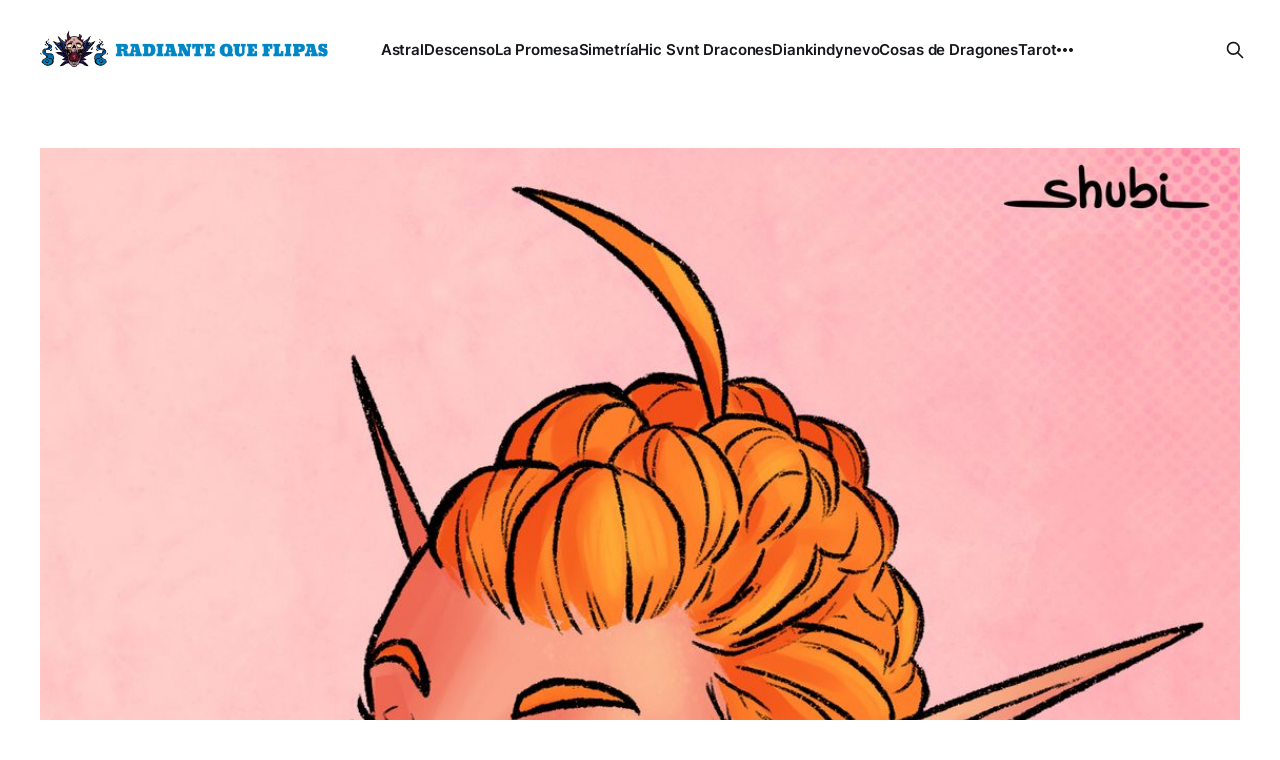

--- FILE ---
content_type: text/html; charset=utf-8
request_url: https://radiantequeflipas.com/retrato-uralia/
body_size: 11153
content:
<!DOCTYPE html>
<html lang="es">

<head>
    <meta charset="utf-8">
    <meta name="viewport" content="width=device-width, initial-scale=1">
    <title>Retrato Uralia</title>
    <link rel="stylesheet" href="/assets/built/screen.css?v=86d5df543a">

    <link rel="icon" href="https://radiantequeflipas.com/content/images/size/w256h256/format/jpeg/2025/09/Logo-discord.jpg" type="image/jpeg">
    <link rel="canonical" href="https://radiantequeflipas.com/retrato-uralia/">
    <meta name="referrer" content="no-referrer-when-downgrade">
    
    <meta property="og:site_name" content="Radiante que flipas">
    <meta property="og:type" content="article">
    <meta property="og:title" content="Retrato Uralia">
    <meta property="og:description" content="Club de rol">
    <meta property="og:url" content="https://radiantequeflipas.com/retrato-uralia/">
    <meta property="og:image" content="https://radiantequeflipas.com/content/images/2023/03/Uralia-Icon-1.jpg">
    <meta property="article:published_time" content="2023-03-04T22:16:18.000Z">
    <meta property="article:modified_time" content="2023-03-04T22:16:18.000Z">
    <meta property="article:tag" content="Cosas de Demoños">
    <meta property="article:tag" content="Retrato">
    
    <meta name="twitter:card" content="summary_large_image">
    <meta name="twitter:title" content="Retrato Uralia">
    <meta name="twitter:description" content="Club de rol">
    <meta name="twitter:url" content="https://radiantequeflipas.com/retrato-uralia/">
    <meta name="twitter:image" content="https://radiantequeflipas.com/content/images/2023/03/Uralia-Icon-1.jpg">
    <meta name="twitter:label1" content="Written by">
    <meta name="twitter:data1" content="Victor Reiner">
    <meta name="twitter:label2" content="Filed under">
    <meta name="twitter:data2" content="Cosas de Demoños, Retrato">
    <meta property="og:image:width" content="1200">
    <meta property="og:image:height" content="1697">
    
    <script type="application/ld+json">
{
    "@context": "https://schema.org",
    "@type": "Article",
    "publisher": {
        "@type": "Organization",
        "name": "Radiante que flipas",
        "url": "https://radiantequeflipas.com/",
        "logo": {
            "@type": "ImageObject",
            "url": "https://radiantequeflipas.com/content/images/2025/09/Logo-para-web.png"
        }
    },
    "author": {
        "@type": "Person",
        "name": "Victor Reiner",
        "url": "https://radiantequeflipas.com/author/victor/",
        "sameAs": [
            "https://victorreiner.com"
        ]
    },
    "headline": "Retrato Uralia",
    "url": "https://radiantequeflipas.com/retrato-uralia/",
    "datePublished": "2023-03-04T22:16:18.000Z",
    "dateModified": "2023-03-04T22:16:18.000Z",
    "image": {
        "@type": "ImageObject",
        "url": "https://radiantequeflipas.com/content/images/2023/03/Uralia-Icon-1.jpg",
        "width": 1200,
        "height": 1697
    },
    "keywords": "Cosas de Demoños, Retrato",
    "mainEntityOfPage": "https://radiantequeflipas.com/retrato-uralia/"
}
    </script>

    <meta name="generator" content="Ghost 5.84">
    <link rel="alternate" type="application/rss+xml" title="Radiante que flipas" href="https://radiantequeflipas.com/rss/">
    <script defer src="https://cdn.jsdelivr.net/ghost/portal@~2.37/umd/portal.min.js" data-i18n="false" data-ghost="https://radiantequeflipas.com/" data-key="ffada3b60759d5f1a0fbf65d01" data-api="https://radiantequeflipas.com/ghost/api/content/" crossorigin="anonymous"></script><style id="gh-members-styles">.gh-post-upgrade-cta-content,
.gh-post-upgrade-cta {
    display: flex;
    flex-direction: column;
    align-items: center;
    font-family: -apple-system, BlinkMacSystemFont, 'Segoe UI', Roboto, Oxygen, Ubuntu, Cantarell, 'Open Sans', 'Helvetica Neue', sans-serif;
    text-align: center;
    width: 100%;
    color: #ffffff;
    font-size: 16px;
}

.gh-post-upgrade-cta-content {
    border-radius: 8px;
    padding: 40px 4vw;
}

.gh-post-upgrade-cta h2 {
    color: #ffffff;
    font-size: 28px;
    letter-spacing: -0.2px;
    margin: 0;
    padding: 0;
}

.gh-post-upgrade-cta p {
    margin: 20px 0 0;
    padding: 0;
}

.gh-post-upgrade-cta small {
    font-size: 16px;
    letter-spacing: -0.2px;
}

.gh-post-upgrade-cta a {
    color: #ffffff;
    cursor: pointer;
    font-weight: 500;
    box-shadow: none;
    text-decoration: underline;
}

.gh-post-upgrade-cta a:hover {
    color: #ffffff;
    opacity: 0.8;
    box-shadow: none;
    text-decoration: underline;
}

.gh-post-upgrade-cta a.gh-btn {
    display: block;
    background: #ffffff;
    text-decoration: none;
    margin: 28px 0 0;
    padding: 8px 18px;
    border-radius: 4px;
    font-size: 16px;
    font-weight: 600;
}

.gh-post-upgrade-cta a.gh-btn:hover {
    opacity: 0.92;
}</style>
    <script defer src="https://cdn.jsdelivr.net/ghost/sodo-search@~1.1/umd/sodo-search.min.js" data-key="ffada3b60759d5f1a0fbf65d01" data-styles="https://cdn.jsdelivr.net/ghost/sodo-search@~1.1/umd/main.css" data-sodo-search="https://radiantequeflipas.com/" crossorigin="anonymous"></script>
    
    <link href="https://radiantequeflipas.com/webmentions/receive/" rel="webmention">
    <script defer src="/public/cards.min.js?v=86d5df543a"></script>
    <link rel="stylesheet" type="text/css" href="/public/cards.min.css?v=86d5df543a">
    <script defer src="/public/member-attribution.min.js?v=86d5df543a"></script>
    <style>
    .gh-head-members {
        display: none;
    }
</style><style>:root {--ghost-accent-color: #d99b51;}</style>
</head>

<body class="post-template tag-cosas-de-demonos tag-retrato is-head-left-logo">
<div class="site">

    <header id="gh-head" class="gh-head gh-outer">
        <div class="gh-head-inner">
            <div class="gh-head-brand">
                <div class="gh-head-brand-wrapper">
                    <a class="gh-head-logo" href="https://radiantequeflipas.com">
                            <img src="https://radiantequeflipas.com/content/images/2025/09/Logo-para-web.png" alt="Radiante que flipas">
                    </a>
                </div>
                <button class="gh-search gh-icon-btn" aria-label="Search this site" data-ghost-search><svg xmlns="http://www.w3.org/2000/svg" fill="none" viewBox="0 0 24 24" stroke="currentColor" stroke-width="2" width="20" height="20"><path stroke-linecap="round" stroke-linejoin="round" d="M21 21l-6-6m2-5a7 7 0 11-14 0 7 7 0 0114 0z"></path></svg></button>
                <button class="gh-burger" aria-label="Toggle menu"></button>
            </div>

            <nav class="gh-head-menu">
                <ul class="nav">
    <li class="nav-astral"><a href="https://radiantequeflipas.com/tag/astral/">Astral</a></li>
    <li class="nav-descenso"><a href="https://radiantequeflipas.com/tag/descenso/">Descenso</a></li>
    <li class="nav-la-promesa"><a href="https://radiantequeflipas.com/tag/la-promesa/">La Promesa</a></li>
    <li class="nav-simetria"><a href="https://radiantequeflipas.com/tag/simetria/">Simetría</a></li>
    <li class="nav-hic-svnt-dracones"><a href="https://radiantequeflipas.com/tag/hic-svnt-dracones/">Hic Svnt Dracones</a></li>
    <li class="nav-diankindynevo"><a href="https://radiantequeflipas.com/tag/diankindynevo/">Diankindynevo</a></li>
    <li class="nav-cosas-de-dragones"><a href="https://radiantequeflipas.com/tag/cosas-de-dragones/">Cosas de Dragones</a></li>
    <li class="nav-tarot"><a href="https://radiantequeflipas.com/tag/tarot/">Tarot</a></li>
    <li class="nav-otros"><a href="https://radiantequeflipas.com/tag/otros/">Otros</a></li>
    <li class="nav-sobre-mi"><a href="https://radiantequeflipas.com/sobre-mi/">Sobre Mí</a></li>
</ul>

            </nav>

            <div class="gh-head-actions">
                    <button class="gh-search gh-icon-btn" aria-label="Search this site" data-ghost-search><svg xmlns="http://www.w3.org/2000/svg" fill="none" viewBox="0 0 24 24" stroke="currentColor" stroke-width="2" width="20" height="20"><path stroke-linecap="round" stroke-linejoin="round" d="M21 21l-6-6m2-5a7 7 0 11-14 0 7 7 0 0114 0z"></path></svg></button>
                    <div class="gh-head-members">
                                <a class="gh-head-link" href="#/portal/signin" data-portal="signin">Sign in</a>
                                <a class="gh-head-btn gh-btn gh-primary-btn" href="#/portal/signup" data-portal="signup">Subscribe</a>
                    </div>
            </div>
        </div>
    </header>

    <div class="site-content">
        
<div class="content-area">
<main class="site-main">


    <article class="post tag-cosas-de-demonos tag-retrato gh-article">
        <header class="gh-article-header gh-canvas">
                <figure class="gh-article-image">
        <img
            srcset="/content/images/size/w300/2023/03/Uralia-Icon-1.jpg 300w,
                    /content/images/size/w750/2023/03/Uralia-Icon-1.jpg 750w,
                    /content/images/size/w1140/2023/03/Uralia-Icon-1.jpg 1140w,
                    /content/images/size/w1920/2023/03/Uralia-Icon-1.jpg 1920w"
            sizes="(min-width: 1170px) 1140px, calc(100vw - 30px)"
            src="/content/images/size/w1140/2023/03/Uralia-Icon-1.jpg"
            alt="Retrato Uralia">

            <figcaption>Retrato Uralia</figcaption>
    </figure>

            <h1 class="gh-article-title">Retrato Uralia</h1>

        </header>

        <div class="gh-content gh-canvas">
            
        </div>
    </article>



            <section class="related-posts">
        <div class="post-feed">
            <h3 class="related-title">Quizás te interese...</h3>
                <div class="grid-item grid-sizer"></div>
                <div class="grid-item">
<figure class="post">

    <a class="post-link" aria-label="Navigate to Retrato Shiyan page" href="/retrato-shiyan/">
        <img
            class="post-image"
            srcset="/content/images/size/w300/2025/08/Shiyan_.jpg 300w,
                    /content/images/size/w750/2025/08/Shiyan_.jpg 750w,
                    /content/images/size/w1140/2025/08/Shiyan_.jpg 1140w,
                    /content/images/size/w1920/2025/08/Shiyan_.jpg 1920w"
            sizes="(min-width: 1020px) 300px, (min-width: 641px) calc((100vw - 50px) / 3), calc((100vw - 40px) / 2)"
            src="/content/images/size/w300/2025/08/Shiyan_.jpg"
            alt="Retrato Shiyan"
        >
    </a>

    <a class="post-lightbox" aria-label="Expand image" href="/content/images/2025/08/Shiyan_.jpg">
        <svg xmlns="http://www.w3.org/2000/svg" width="14" height="14" viewBox="0 0 24 24" fill="none" stroke="currentColor" stroke-width="2" stroke-linecap="round" stroke-linejoin="round">
    <polyline points="15 3 21 3 21 9"></polyline><polyline points="9 21 3 21 3 15"></polyline><line x1="21" y1="3" x2="14" y2="10"></line><line x1="3" y1="21" x2="10" y2="14"></line>
</svg>    </a>

    <figcaption class="post-caption">
        <h2 class="post-caption-title">Retrato Shiyan</h2>
        <div class="post-caption-meta">
            <span class="post-caption-meta-item post-caption-meta-date">
                <time datetime="2025-08-11">11 de ago. de 2025</time>
            </span>
            <span class="post-caption-meta-item post-caption-meta-link">
                <a href="/retrato-shiyan/">View project</a>
            </span>
        </div>
    </figcaption>

</figure>
</div>
                <div class="grid-item grid-sizer"></div>
                <div class="grid-item">
<figure class="post">

    <a class="post-link" aria-label="Navigate to Kanan page" href="/kanan/">
        <img
            class="post-image"
            srcset="/content/images/size/w300/2025/04/Kanan_.jpg 300w,
                    /content/images/size/w750/2025/04/Kanan_.jpg 750w,
                    /content/images/size/w1140/2025/04/Kanan_.jpg 1140w,
                    /content/images/size/w1920/2025/04/Kanan_.jpg 1920w"
            sizes="(min-width: 1020px) 300px, (min-width: 641px) calc((100vw - 50px) / 3), calc((100vw - 40px) / 2)"
            src="/content/images/size/w300/2025/04/Kanan_.jpg"
            alt="Kanan"
        >
    </a>

    <a class="post-lightbox" aria-label="Expand image" href="/content/images/2025/04/Kanan_.jpg">
        <svg xmlns="http://www.w3.org/2000/svg" width="14" height="14" viewBox="0 0 24 24" fill="none" stroke="currentColor" stroke-width="2" stroke-linecap="round" stroke-linejoin="round">
    <polyline points="15 3 21 3 21 9"></polyline><polyline points="9 21 3 21 3 15"></polyline><line x1="21" y1="3" x2="14" y2="10"></line><line x1="3" y1="21" x2="10" y2="14"></line>
</svg>    </a>

    <figcaption class="post-caption">
        <h2 class="post-caption-title">Kanan</h2>
        <div class="post-caption-meta">
            <span class="post-caption-meta-item post-caption-meta-date">
                <time datetime="2025-04-15">15 de abr. de 2025</time>
            </span>
            <span class="post-caption-meta-item post-caption-meta-link">
                <a href="/kanan/">View project</a>
            </span>
        </div>
    </figcaption>

</figure>
</div>
                <div class="grid-item grid-sizer"></div>
                <div class="grid-item">
<figure class="post">

    <a class="post-link" aria-label="Navigate to Retrato Xenoth page" href="/retrato-xenoth/">
        <img
            class="post-image"
            srcset="/content/images/size/w300/2025/04/Xenoth_Retrato.jpg 300w,
                    /content/images/size/w750/2025/04/Xenoth_Retrato.jpg 750w,
                    /content/images/size/w1140/2025/04/Xenoth_Retrato.jpg 1140w,
                    /content/images/size/w1920/2025/04/Xenoth_Retrato.jpg 1920w"
            sizes="(min-width: 1020px) 300px, (min-width: 641px) calc((100vw - 50px) / 3), calc((100vw - 40px) / 2)"
            src="/content/images/size/w300/2025/04/Xenoth_Retrato.jpg"
            alt="Retrato Xenoth"
        >
    </a>

    <a class="post-lightbox" aria-label="Expand image" href="/content/images/2025/04/Xenoth_Retrato.jpg">
        <svg xmlns="http://www.w3.org/2000/svg" width="14" height="14" viewBox="0 0 24 24" fill="none" stroke="currentColor" stroke-width="2" stroke-linecap="round" stroke-linejoin="round">
    <polyline points="15 3 21 3 21 9"></polyline><polyline points="9 21 3 21 3 15"></polyline><line x1="21" y1="3" x2="14" y2="10"></line><line x1="3" y1="21" x2="10" y2="14"></line>
</svg>    </a>

    <figcaption class="post-caption">
        <h2 class="post-caption-title">Retrato Xenoth</h2>
        <div class="post-caption-meta">
            <span class="post-caption-meta-item post-caption-meta-date">
                <time datetime="2025-04-10">10 de abr. de 2025</time>
            </span>
            <span class="post-caption-meta-item post-caption-meta-link">
                <a href="/retrato-xenoth/">View project</a>
            </span>
        </div>
    </figcaption>

</figure>
</div>
                <div class="grid-item grid-sizer"></div>
                <div class="grid-item">
<figure class="post">

    <a class="post-link" aria-label="Navigate to Axel page" href="/axel/">
        <img
            class="post-image"
            srcset="/content/images/size/w300/2024/12/Axel.jpg 300w,
                    /content/images/size/w750/2024/12/Axel.jpg 750w,
                    /content/images/size/w1140/2024/12/Axel.jpg 1140w,
                    /content/images/size/w1920/2024/12/Axel.jpg 1920w"
            sizes="(min-width: 1020px) 300px, (min-width: 641px) calc((100vw - 50px) / 3), calc((100vw - 40px) / 2)"
            src="/content/images/size/w300/2024/12/Axel.jpg"
            alt="Axel"
        >
    </a>

    <a class="post-lightbox" aria-label="Expand image" href="/content/images/2024/12/Axel.jpg">
        <svg xmlns="http://www.w3.org/2000/svg" width="14" height="14" viewBox="0 0 24 24" fill="none" stroke="currentColor" stroke-width="2" stroke-linecap="round" stroke-linejoin="round">
    <polyline points="15 3 21 3 21 9"></polyline><polyline points="9 21 3 21 3 15"></polyline><line x1="21" y1="3" x2="14" y2="10"></line><line x1="3" y1="21" x2="10" y2="14"></line>
</svg>    </a>

    <figcaption class="post-caption">
        <h2 class="post-caption-title">Axel</h2>
        <div class="post-caption-meta">
            <span class="post-caption-meta-item post-caption-meta-date">
                <time datetime="2024-12-20">20 de dic. de 2024</time>
            </span>
            <span class="post-caption-meta-item post-caption-meta-link">
                <a href="/axel/">View project</a>
            </span>
        </div>
    </figcaption>

</figure>
</div>
                <div class="grid-item grid-sizer"></div>
                <div class="grid-item">
<figure class="post">

    <a class="post-link" aria-label="Navigate to Hyo-Ri preocupada page" href="/hyo-ri-preocupada/">
        <img
            class="post-image"
            srcset="/content/images/size/w300/2024/12/Hyo-Ri-preocupada-1.jpg 300w,
                    /content/images/size/w750/2024/12/Hyo-Ri-preocupada-1.jpg 750w,
                    /content/images/size/w1140/2024/12/Hyo-Ri-preocupada-1.jpg 1140w,
                    /content/images/size/w1920/2024/12/Hyo-Ri-preocupada-1.jpg 1920w"
            sizes="(min-width: 1020px) 300px, (min-width: 641px) calc((100vw - 50px) / 3), calc((100vw - 40px) / 2)"
            src="/content/images/size/w300/2024/12/Hyo-Ri-preocupada-1.jpg"
            alt="Hyo-Ri preocupada"
        >
    </a>

    <a class="post-lightbox" aria-label="Expand image" href="/content/images/2024/12/Hyo-Ri-preocupada-1.jpg">
        <svg xmlns="http://www.w3.org/2000/svg" width="14" height="14" viewBox="0 0 24 24" fill="none" stroke="currentColor" stroke-width="2" stroke-linecap="round" stroke-linejoin="round">
    <polyline points="15 3 21 3 21 9"></polyline><polyline points="9 21 3 21 3 15"></polyline><line x1="21" y1="3" x2="14" y2="10"></line><line x1="3" y1="21" x2="10" y2="14"></line>
</svg>    </a>

    <figcaption class="post-caption">
        <h2 class="post-caption-title">Hyo-Ri preocupada</h2>
        <div class="post-caption-meta">
            <span class="post-caption-meta-item post-caption-meta-date">
                <time datetime="2024-12-14">14 de dic. de 2024</time>
            </span>
            <span class="post-caption-meta-item post-caption-meta-link">
                <a href="/hyo-ri-preocupada/">View project</a>
            </span>
        </div>
    </figcaption>

</figure>
</div>
                <div class="grid-item grid-sizer"></div>
                <div class="grid-item">
<figure class="post">

    <a class="post-link" aria-label="Navigate to Kuymi Retrato Diosa page" href="/kuymi-retrato-diosa/">
        <img
            class="post-image"
            srcset="/content/images/size/w300/2024/12/Retrato_Kuymi_conquistadora.jpg 300w,
                    /content/images/size/w750/2024/12/Retrato_Kuymi_conquistadora.jpg 750w,
                    /content/images/size/w1140/2024/12/Retrato_Kuymi_conquistadora.jpg 1140w,
                    /content/images/size/w1920/2024/12/Retrato_Kuymi_conquistadora.jpg 1920w"
            sizes="(min-width: 1020px) 300px, (min-width: 641px) calc((100vw - 50px) / 3), calc((100vw - 40px) / 2)"
            src="/content/images/size/w300/2024/12/Retrato_Kuymi_conquistadora.jpg"
            alt="Kuymi Retrato Diosa"
        >
    </a>

    <a class="post-lightbox" aria-label="Expand image" href="/content/images/2024/12/Retrato_Kuymi_conquistadora.jpg">
        <svg xmlns="http://www.w3.org/2000/svg" width="14" height="14" viewBox="0 0 24 24" fill="none" stroke="currentColor" stroke-width="2" stroke-linecap="round" stroke-linejoin="round">
    <polyline points="15 3 21 3 21 9"></polyline><polyline points="9 21 3 21 3 15"></polyline><line x1="21" y1="3" x2="14" y2="10"></line><line x1="3" y1="21" x2="10" y2="14"></line>
</svg>    </a>

    <figcaption class="post-caption">
        <h2 class="post-caption-title">Kuymi Retrato Diosa</h2>
        <div class="post-caption-meta">
            <span class="post-caption-meta-item post-caption-meta-date">
                <time datetime="2024-12-12">12 de dic. de 2024</time>
            </span>
            <span class="post-caption-meta-item post-caption-meta-link">
                <a href="/kuymi-retrato-diosa/">View project</a>
            </span>
        </div>
    </figcaption>

</figure>
</div>
                <div class="grid-item grid-sizer"></div>
                <div class="grid-item">
<figure class="post">

    <a class="post-link" aria-label="Navigate to ¿Es eso todo lo que tienes? page" href="/es-eso-todo-lo-que-tienes/">
        <img
            class="post-image"
            srcset="/content/images/size/w300/2024/12/Retrato_Kered_ensangrentado.jpg 300w,
                    /content/images/size/w750/2024/12/Retrato_Kered_ensangrentado.jpg 750w,
                    /content/images/size/w1140/2024/12/Retrato_Kered_ensangrentado.jpg 1140w,
                    /content/images/size/w1920/2024/12/Retrato_Kered_ensangrentado.jpg 1920w"
            sizes="(min-width: 1020px) 300px, (min-width: 641px) calc((100vw - 50px) / 3), calc((100vw - 40px) / 2)"
            src="/content/images/size/w300/2024/12/Retrato_Kered_ensangrentado.jpg"
            alt="¿Es eso todo lo que tienes?"
        >
    </a>

    <a class="post-lightbox" aria-label="Expand image" href="/content/images/2024/12/Retrato_Kered_ensangrentado.jpg">
        <svg xmlns="http://www.w3.org/2000/svg" width="14" height="14" viewBox="0 0 24 24" fill="none" stroke="currentColor" stroke-width="2" stroke-linecap="round" stroke-linejoin="round">
    <polyline points="15 3 21 3 21 9"></polyline><polyline points="9 21 3 21 3 15"></polyline><line x1="21" y1="3" x2="14" y2="10"></line><line x1="3" y1="21" x2="10" y2="14"></line>
</svg>    </a>

    <figcaption class="post-caption">
        <h2 class="post-caption-title">¿Es eso todo lo que tienes?</h2>
        <div class="post-caption-meta">
            <span class="post-caption-meta-item post-caption-meta-date">
                <time datetime="2024-12-10">10 de dic. de 2024</time>
            </span>
            <span class="post-caption-meta-item post-caption-meta-link">
                <a href="/es-eso-todo-lo-que-tienes/">View project</a>
            </span>
        </div>
    </figcaption>

</figure>
</div>
                <div class="grid-item grid-sizer"></div>
                <div class="grid-item">
<figure class="post">

    <a class="post-link" aria-label="Navigate to Golden eye page" href="/selena-retrato/">
        <img
            class="post-image"
            srcset="/content/images/size/w300/2024/12/Selena_Retrato_Chuli.jpg 300w,
                    /content/images/size/w750/2024/12/Selena_Retrato_Chuli.jpg 750w,
                    /content/images/size/w1140/2024/12/Selena_Retrato_Chuli.jpg 1140w,
                    /content/images/size/w1920/2024/12/Selena_Retrato_Chuli.jpg 1920w"
            sizes="(min-width: 1020px) 300px, (min-width: 641px) calc((100vw - 50px) / 3), calc((100vw - 40px) / 2)"
            src="/content/images/size/w300/2024/12/Selena_Retrato_Chuli.jpg"
            alt="Golden eye"
        >
    </a>

    <a class="post-lightbox" aria-label="Expand image" href="/content/images/2024/12/Selena_Retrato_Chuli.jpg">
        <svg xmlns="http://www.w3.org/2000/svg" width="14" height="14" viewBox="0 0 24 24" fill="none" stroke="currentColor" stroke-width="2" stroke-linecap="round" stroke-linejoin="round">
    <polyline points="15 3 21 3 21 9"></polyline><polyline points="9 21 3 21 3 15"></polyline><line x1="21" y1="3" x2="14" y2="10"></line><line x1="3" y1="21" x2="10" y2="14"></line>
</svg>    </a>

    <figcaption class="post-caption">
        <h2 class="post-caption-title">Golden eye</h2>
        <div class="post-caption-meta">
            <span class="post-caption-meta-item post-caption-meta-date">
                <time datetime="2024-12-09">9 de dic. de 2024</time>
            </span>
            <span class="post-caption-meta-item post-caption-meta-link">
                <a href="/selena-retrato/">View project</a>
            </span>
        </div>
    </figcaption>

</figure>
</div>
                <div class="grid-item grid-sizer"></div>
                <div class="grid-item">
<figure class="post">

    <a class="post-link" aria-label="Navigate to Bleh page" href="/bleh/">
        <img
            class="post-image"
            srcset="/content/images/size/w300/2024/12/JupiterLazan_retrato.jpg 300w,
                    /content/images/size/w750/2024/12/JupiterLazan_retrato.jpg 750w,
                    /content/images/size/w1140/2024/12/JupiterLazan_retrato.jpg 1140w,
                    /content/images/size/w1920/2024/12/JupiterLazan_retrato.jpg 1920w"
            sizes="(min-width: 1020px) 300px, (min-width: 641px) calc((100vw - 50px) / 3), calc((100vw - 40px) / 2)"
            src="/content/images/size/w300/2024/12/JupiterLazan_retrato.jpg"
            alt="Bleh"
        >
    </a>

    <a class="post-lightbox" aria-label="Expand image" href="/content/images/2024/12/JupiterLazan_retrato.jpg">
        <svg xmlns="http://www.w3.org/2000/svg" width="14" height="14" viewBox="0 0 24 24" fill="none" stroke="currentColor" stroke-width="2" stroke-linecap="round" stroke-linejoin="round">
    <polyline points="15 3 21 3 21 9"></polyline><polyline points="9 21 3 21 3 15"></polyline><line x1="21" y1="3" x2="14" y2="10"></line><line x1="3" y1="21" x2="10" y2="14"></line>
</svg>    </a>

    <figcaption class="post-caption">
        <h2 class="post-caption-title">Bleh</h2>
        <div class="post-caption-meta">
            <span class="post-caption-meta-item post-caption-meta-date">
                <time datetime="2024-12-08">8 de dic. de 2024</time>
            </span>
            <span class="post-caption-meta-item post-caption-meta-link">
                <a href="/bleh/">View project</a>
            </span>
        </div>
    </figcaption>

</figure>
</div>
                <div class="grid-item grid-sizer"></div>
                <div class="grid-item">
<figure class="post">

    <a class="post-link" aria-label="Navigate to Michel Saleiza page" href="/michel-saleiza/">
        <img
            class="post-image"
            srcset="/content/images/size/w300/2024/12/Pirata_mago_quizas.jpg 300w,
                    /content/images/size/w750/2024/12/Pirata_mago_quizas.jpg 750w,
                    /content/images/size/w1140/2024/12/Pirata_mago_quizas.jpg 1140w,
                    /content/images/size/w1920/2024/12/Pirata_mago_quizas.jpg 1920w"
            sizes="(min-width: 1020px) 300px, (min-width: 641px) calc((100vw - 50px) / 3), calc((100vw - 40px) / 2)"
            src="/content/images/size/w300/2024/12/Pirata_mago_quizas.jpg"
            alt="Michel Saleiza"
        >
    </a>

    <a class="post-lightbox" aria-label="Expand image" href="/content/images/2024/12/Pirata_mago_quizas.jpg">
        <svg xmlns="http://www.w3.org/2000/svg" width="14" height="14" viewBox="0 0 24 24" fill="none" stroke="currentColor" stroke-width="2" stroke-linecap="round" stroke-linejoin="round">
    <polyline points="15 3 21 3 21 9"></polyline><polyline points="9 21 3 21 3 15"></polyline><line x1="21" y1="3" x2="14" y2="10"></line><line x1="3" y1="21" x2="10" y2="14"></line>
</svg>    </a>

    <figcaption class="post-caption">
        <h2 class="post-caption-title">Michel Saleiza</h2>
        <div class="post-caption-meta">
            <span class="post-caption-meta-item post-caption-meta-date">
                <time datetime="2024-12-04">4 de dic. de 2024</time>
            </span>
            <span class="post-caption-meta-item post-caption-meta-link">
                <a href="/michel-saleiza/">View project</a>
            </span>
        </div>
    </figcaption>

</figure>
</div>
                <div class="grid-item grid-sizer"></div>
                <div class="grid-item">
<figure class="post">

    <a class="post-link" aria-label="Navigate to Leucis Refacherito page" href="/leucis-refacherito/">
        <img
            class="post-image"
            srcset="/content/images/size/w300/2024/11/Leucis_refacherito.jpg 300w,
                    /content/images/size/w750/2024/11/Leucis_refacherito.jpg 750w,
                    /content/images/size/w1140/2024/11/Leucis_refacherito.jpg 1140w,
                    /content/images/size/w1920/2024/11/Leucis_refacherito.jpg 1920w"
            sizes="(min-width: 1020px) 300px, (min-width: 641px) calc((100vw - 50px) / 3), calc((100vw - 40px) / 2)"
            src="/content/images/size/w300/2024/11/Leucis_refacherito.jpg"
            alt="Leucis Refacherito"
        >
    </a>

    <a class="post-lightbox" aria-label="Expand image" href="/content/images/2024/11/Leucis_refacherito.jpg">
        <svg xmlns="http://www.w3.org/2000/svg" width="14" height="14" viewBox="0 0 24 24" fill="none" stroke="currentColor" stroke-width="2" stroke-linecap="round" stroke-linejoin="round">
    <polyline points="15 3 21 3 21 9"></polyline><polyline points="9 21 3 21 3 15"></polyline><line x1="21" y1="3" x2="14" y2="10"></line><line x1="3" y1="21" x2="10" y2="14"></line>
</svg>    </a>

    <figcaption class="post-caption">
        <h2 class="post-caption-title">Leucis Refacherito</h2>
        <div class="post-caption-meta">
            <span class="post-caption-meta-item post-caption-meta-date">
                <time datetime="2024-11-06">6 de nov. de 2024</time>
            </span>
            <span class="post-caption-meta-item post-caption-meta-link">
                <a href="/leucis-refacherito/">View project</a>
            </span>
        </div>
    </figcaption>

</figure>
</div>
                <div class="grid-item grid-sizer"></div>
                <div class="grid-item">
<figure class="post">

    <a class="post-link" aria-label="Navigate to Zake page" href="/zake/">
        <img
            class="post-image"
            srcset="/content/images/size/w300/2024/08/Zake.jpg 300w,
                    /content/images/size/w750/2024/08/Zake.jpg 750w,
                    /content/images/size/w1140/2024/08/Zake.jpg 1140w,
                    /content/images/size/w1920/2024/08/Zake.jpg 1920w"
            sizes="(min-width: 1020px) 300px, (min-width: 641px) calc((100vw - 50px) / 3), calc((100vw - 40px) / 2)"
            src="/content/images/size/w300/2024/08/Zake.jpg"
            alt="Zake"
        >
    </a>

    <a class="post-lightbox" aria-label="Expand image" href="/content/images/2024/08/Zake.jpg">
        <svg xmlns="http://www.w3.org/2000/svg" width="14" height="14" viewBox="0 0 24 24" fill="none" stroke="currentColor" stroke-width="2" stroke-linecap="round" stroke-linejoin="round">
    <polyline points="15 3 21 3 21 9"></polyline><polyline points="9 21 3 21 3 15"></polyline><line x1="21" y1="3" x2="14" y2="10"></line><line x1="3" y1="21" x2="10" y2="14"></line>
</svg>    </a>

    <figcaption class="post-caption">
        <h2 class="post-caption-title">Zake</h2>
        <div class="post-caption-meta">
            <span class="post-caption-meta-item post-caption-meta-date">
                <time datetime="2024-08-30">30 de ago. de 2024</time>
            </span>
            <span class="post-caption-meta-item post-caption-meta-link">
                <a href="/zake/">View project</a>
            </span>
        </div>
    </figcaption>

</figure>
</div>
                <div class="grid-item grid-sizer"></div>
                <div class="grid-item">
<figure class="post">

    <a class="post-link" aria-label="Navigate to Lianluare Duvalier page" href="/lianluare-duvalier/">
        <img
            class="post-image"
            srcset="/content/images/size/w300/2024/08/Liaunlare-Retrato.jpg 300w,
                    /content/images/size/w750/2024/08/Liaunlare-Retrato.jpg 750w,
                    /content/images/size/w1140/2024/08/Liaunlare-Retrato.jpg 1140w,
                    /content/images/size/w1920/2024/08/Liaunlare-Retrato.jpg 1920w"
            sizes="(min-width: 1020px) 300px, (min-width: 641px) calc((100vw - 50px) / 3), calc((100vw - 40px) / 2)"
            src="/content/images/size/w300/2024/08/Liaunlare-Retrato.jpg"
            alt="Lianluare Duvalier"
        >
    </a>

    <a class="post-lightbox" aria-label="Expand image" href="/content/images/2024/08/Liaunlare-Retrato.jpg">
        <svg xmlns="http://www.w3.org/2000/svg" width="14" height="14" viewBox="0 0 24 24" fill="none" stroke="currentColor" stroke-width="2" stroke-linecap="round" stroke-linejoin="round">
    <polyline points="15 3 21 3 21 9"></polyline><polyline points="9 21 3 21 3 15"></polyline><line x1="21" y1="3" x2="14" y2="10"></line><line x1="3" y1="21" x2="10" y2="14"></line>
</svg>    </a>

    <figcaption class="post-caption">
        <h2 class="post-caption-title">Lianluare Duvalier</h2>
        <div class="post-caption-meta">
            <span class="post-caption-meta-item post-caption-meta-date">
                <time datetime="2024-08-16">16 de ago. de 2024</time>
            </span>
            <span class="post-caption-meta-item post-caption-meta-link">
                <a href="/lianluare-duvalier/">View project</a>
            </span>
        </div>
    </figcaption>

</figure>
</div>
                <div class="grid-item grid-sizer"></div>
                <div class="grid-item">
<figure class="post">

    <a class="post-link" aria-label="Navigate to Muriel page" href="/muriel/">
        <img
            class="post-image"
            srcset="/content/images/size/w300/2024/08/Muriel.jpg 300w,
                    /content/images/size/w750/2024/08/Muriel.jpg 750w,
                    /content/images/size/w1140/2024/08/Muriel.jpg 1140w,
                    /content/images/size/w1920/2024/08/Muriel.jpg 1920w"
            sizes="(min-width: 1020px) 300px, (min-width: 641px) calc((100vw - 50px) / 3), calc((100vw - 40px) / 2)"
            src="/content/images/size/w300/2024/08/Muriel.jpg"
            alt="Muriel"
        >
    </a>

    <a class="post-lightbox" aria-label="Expand image" href="/content/images/2024/08/Muriel.jpg">
        <svg xmlns="http://www.w3.org/2000/svg" width="14" height="14" viewBox="0 0 24 24" fill="none" stroke="currentColor" stroke-width="2" stroke-linecap="round" stroke-linejoin="round">
    <polyline points="15 3 21 3 21 9"></polyline><polyline points="9 21 3 21 3 15"></polyline><line x1="21" y1="3" x2="14" y2="10"></line><line x1="3" y1="21" x2="10" y2="14"></line>
</svg>    </a>

    <figcaption class="post-caption">
        <h2 class="post-caption-title">Muriel</h2>
        <div class="post-caption-meta">
            <span class="post-caption-meta-item post-caption-meta-date">
                <time datetime="2024-08-15">15 de ago. de 2024</time>
            </span>
            <span class="post-caption-meta-item post-caption-meta-link">
                <a href="/muriel/">View project</a>
            </span>
        </div>
    </figcaption>

</figure>
</div>
                <div class="grid-item grid-sizer"></div>
                <div class="grid-item">
<figure class="post">

    <a class="post-link" aria-label="Navigate to Kalin page" href="/kalin/">
        <img
            class="post-image"
            srcset="/content/images/size/w300/2024/08/Kalin.jpg 300w,
                    /content/images/size/w750/2024/08/Kalin.jpg 750w,
                    /content/images/size/w1140/2024/08/Kalin.jpg 1140w,
                    /content/images/size/w1920/2024/08/Kalin.jpg 1920w"
            sizes="(min-width: 1020px) 300px, (min-width: 641px) calc((100vw - 50px) / 3), calc((100vw - 40px) / 2)"
            src="/content/images/size/w300/2024/08/Kalin.jpg"
            alt="Kalin"
        >
    </a>

    <a class="post-lightbox" aria-label="Expand image" href="/content/images/2024/08/Kalin.jpg">
        <svg xmlns="http://www.w3.org/2000/svg" width="14" height="14" viewBox="0 0 24 24" fill="none" stroke="currentColor" stroke-width="2" stroke-linecap="round" stroke-linejoin="round">
    <polyline points="15 3 21 3 21 9"></polyline><polyline points="9 21 3 21 3 15"></polyline><line x1="21" y1="3" x2="14" y2="10"></line><line x1="3" y1="21" x2="10" y2="14"></line>
</svg>    </a>

    <figcaption class="post-caption">
        <h2 class="post-caption-title">Kalin</h2>
        <div class="post-caption-meta">
            <span class="post-caption-meta-item post-caption-meta-date">
                <time datetime="2024-08-15">15 de ago. de 2024</time>
            </span>
            <span class="post-caption-meta-item post-caption-meta-link">
                <a href="/kalin/">View project</a>
            </span>
        </div>
    </figcaption>

</figure>
</div>
                <div class="grid-item grid-sizer"></div>
                <div class="grid-item">
<figure class="post">

    <a class="post-link" aria-label="Navigate to Fareal page" href="/fareal/">
        <img
            class="post-image"
            srcset="/content/images/size/w300/2024/08/Fareal.jpg 300w,
                    /content/images/size/w750/2024/08/Fareal.jpg 750w,
                    /content/images/size/w1140/2024/08/Fareal.jpg 1140w,
                    /content/images/size/w1920/2024/08/Fareal.jpg 1920w"
            sizes="(min-width: 1020px) 300px, (min-width: 641px) calc((100vw - 50px) / 3), calc((100vw - 40px) / 2)"
            src="/content/images/size/w300/2024/08/Fareal.jpg"
            alt="Fareal"
        >
    </a>

    <a class="post-lightbox" aria-label="Expand image" href="/content/images/2024/08/Fareal.jpg">
        <svg xmlns="http://www.w3.org/2000/svg" width="14" height="14" viewBox="0 0 24 24" fill="none" stroke="currentColor" stroke-width="2" stroke-linecap="round" stroke-linejoin="round">
    <polyline points="15 3 21 3 21 9"></polyline><polyline points="9 21 3 21 3 15"></polyline><line x1="21" y1="3" x2="14" y2="10"></line><line x1="3" y1="21" x2="10" y2="14"></line>
</svg>    </a>

    <figcaption class="post-caption">
        <h2 class="post-caption-title">Fareal</h2>
        <div class="post-caption-meta">
            <span class="post-caption-meta-item post-caption-meta-date">
                <time datetime="2024-08-15">15 de ago. de 2024</time>
            </span>
            <span class="post-caption-meta-item post-caption-meta-link">
                <a href="/fareal/">View project</a>
            </span>
        </div>
    </figcaption>

</figure>
</div>
                <div class="grid-item grid-sizer"></div>
                <div class="grid-item">
<figure class="post">

    <a class="post-link" aria-label="Navigate to Deneb Kisa page" href="/deneb-kisa/">
        <img
            class="post-image"
            srcset="/content/images/size/w300/2024/08/Deneb-Kisa-1.jpg 300w,
                    /content/images/size/w750/2024/08/Deneb-Kisa-1.jpg 750w,
                    /content/images/size/w1140/2024/08/Deneb-Kisa-1.jpg 1140w,
                    /content/images/size/w1920/2024/08/Deneb-Kisa-1.jpg 1920w"
            sizes="(min-width: 1020px) 300px, (min-width: 641px) calc((100vw - 50px) / 3), calc((100vw - 40px) / 2)"
            src="/content/images/size/w300/2024/08/Deneb-Kisa-1.jpg"
            alt="Deneb Kisa"
        >
    </a>

    <a class="post-lightbox" aria-label="Expand image" href="/content/images/2024/08/Deneb-Kisa-1.jpg">
        <svg xmlns="http://www.w3.org/2000/svg" width="14" height="14" viewBox="0 0 24 24" fill="none" stroke="currentColor" stroke-width="2" stroke-linecap="round" stroke-linejoin="round">
    <polyline points="15 3 21 3 21 9"></polyline><polyline points="9 21 3 21 3 15"></polyline><line x1="21" y1="3" x2="14" y2="10"></line><line x1="3" y1="21" x2="10" y2="14"></line>
</svg>    </a>

    <figcaption class="post-caption">
        <h2 class="post-caption-title">Deneb Kisa</h2>
        <div class="post-caption-meta">
            <span class="post-caption-meta-item post-caption-meta-date">
                <time datetime="2024-08-15">15 de ago. de 2024</time>
            </span>
            <span class="post-caption-meta-item post-caption-meta-link">
                <a href="/deneb-kisa/">View project</a>
            </span>
        </div>
    </figcaption>

</figure>
</div>
                <div class="grid-item grid-sizer"></div>
                <div class="grid-item">
<figure class="post">

    <a class="post-link" aria-label="Navigate to Meriva Kisa page" href="/meriva-kisa/">
        <img
            class="post-image"
            srcset="/content/images/size/w300/2024/08/Meriva_Kisa.jpg 300w,
                    /content/images/size/w750/2024/08/Meriva_Kisa.jpg 750w,
                    /content/images/size/w1140/2024/08/Meriva_Kisa.jpg 1140w,
                    /content/images/size/w1920/2024/08/Meriva_Kisa.jpg 1920w"
            sizes="(min-width: 1020px) 300px, (min-width: 641px) calc((100vw - 50px) / 3), calc((100vw - 40px) / 2)"
            src="/content/images/size/w300/2024/08/Meriva_Kisa.jpg"
            alt="Meriva Kisa"
        >
    </a>

    <a class="post-lightbox" aria-label="Expand image" href="/content/images/2024/08/Meriva_Kisa.jpg">
        <svg xmlns="http://www.w3.org/2000/svg" width="14" height="14" viewBox="0 0 24 24" fill="none" stroke="currentColor" stroke-width="2" stroke-linecap="round" stroke-linejoin="round">
    <polyline points="15 3 21 3 21 9"></polyline><polyline points="9 21 3 21 3 15"></polyline><line x1="21" y1="3" x2="14" y2="10"></line><line x1="3" y1="21" x2="10" y2="14"></line>
</svg>    </a>

    <figcaption class="post-caption">
        <h2 class="post-caption-title">Meriva Kisa</h2>
        <div class="post-caption-meta">
            <span class="post-caption-meta-item post-caption-meta-date">
                <time datetime="2024-08-15">15 de ago. de 2024</time>
            </span>
            <span class="post-caption-meta-item post-caption-meta-link">
                <a href="/meriva-kisa/">View project</a>
            </span>
        </div>
    </figcaption>

</figure>
</div>
                <div class="grid-item grid-sizer"></div>
                <div class="grid-item">
<figure class="post">

    <a class="post-link" aria-label="Navigate to Eun-Ji page" href="/eun-ji/">
        <img
            class="post-image"
            srcset="/content/images/size/w300/2024/07/Eun-Ji.jpg 300w,
                    /content/images/size/w750/2024/07/Eun-Ji.jpg 750w,
                    /content/images/size/w1140/2024/07/Eun-Ji.jpg 1140w,
                    /content/images/size/w1920/2024/07/Eun-Ji.jpg 1920w"
            sizes="(min-width: 1020px) 300px, (min-width: 641px) calc((100vw - 50px) / 3), calc((100vw - 40px) / 2)"
            src="/content/images/size/w300/2024/07/Eun-Ji.jpg"
            alt="Eun-Ji"
        >
    </a>

    <a class="post-lightbox" aria-label="Expand image" href="/content/images/2024/07/Eun-Ji.jpg">
        <svg xmlns="http://www.w3.org/2000/svg" width="14" height="14" viewBox="0 0 24 24" fill="none" stroke="currentColor" stroke-width="2" stroke-linecap="round" stroke-linejoin="round">
    <polyline points="15 3 21 3 21 9"></polyline><polyline points="9 21 3 21 3 15"></polyline><line x1="21" y1="3" x2="14" y2="10"></line><line x1="3" y1="21" x2="10" y2="14"></line>
</svg>    </a>

    <figcaption class="post-caption">
        <h2 class="post-caption-title">Eun-Ji</h2>
        <div class="post-caption-meta">
            <span class="post-caption-meta-item post-caption-meta-date">
                <time datetime="2024-07-31">31 de jul. de 2024</time>
            </span>
            <span class="post-caption-meta-item post-caption-meta-link">
                <a href="/eun-ji/">View project</a>
            </span>
        </div>
    </figcaption>

</figure>
</div>
                <div class="grid-item grid-sizer"></div>
                <div class="grid-item">
<figure class="post">

    <a class="post-link" aria-label="Navigate to Imu enfadada page" href="/imu-enfadada/">
        <img
            class="post-image"
            srcset="/content/images/size/w300/2024/05/Imu_Enfadada-1.jpg 300w,
                    /content/images/size/w750/2024/05/Imu_Enfadada-1.jpg 750w,
                    /content/images/size/w1140/2024/05/Imu_Enfadada-1.jpg 1140w,
                    /content/images/size/w1920/2024/05/Imu_Enfadada-1.jpg 1920w"
            sizes="(min-width: 1020px) 300px, (min-width: 641px) calc((100vw - 50px) / 3), calc((100vw - 40px) / 2)"
            src="/content/images/size/w300/2024/05/Imu_Enfadada-1.jpg"
            alt="Imu enfadada"
        >
    </a>

    <a class="post-lightbox" aria-label="Expand image" href="/content/images/2024/05/Imu_Enfadada-1.jpg">
        <svg xmlns="http://www.w3.org/2000/svg" width="14" height="14" viewBox="0 0 24 24" fill="none" stroke="currentColor" stroke-width="2" stroke-linecap="round" stroke-linejoin="round">
    <polyline points="15 3 21 3 21 9"></polyline><polyline points="9 21 3 21 3 15"></polyline><line x1="21" y1="3" x2="14" y2="10"></line><line x1="3" y1="21" x2="10" y2="14"></line>
</svg>    </a>

    <figcaption class="post-caption">
        <h2 class="post-caption-title">Imu enfadada</h2>
        <div class="post-caption-meta">
            <span class="post-caption-meta-item post-caption-meta-date">
                <time datetime="2024-05-09">9 de may. de 2024</time>
            </span>
            <span class="post-caption-meta-item post-caption-meta-link">
                <a href="/imu-enfadada/">View project</a>
            </span>
        </div>
    </figcaption>

</figure>
</div>
                <div class="grid-item grid-sizer"></div>
                <div class="grid-item">
<figure class="post">

    <a class="post-link" aria-label="Navigate to Gintas Miseckas Retrato page" href="/gintas-miseckas/">
        <img
            class="post-image"
            srcset="/content/images/size/w300/2024/01/El-introvertido.jpg 300w,
                    /content/images/size/w750/2024/01/El-introvertido.jpg 750w,
                    /content/images/size/w1140/2024/01/El-introvertido.jpg 1140w,
                    /content/images/size/w1920/2024/01/El-introvertido.jpg 1920w"
            sizes="(min-width: 1020px) 300px, (min-width: 641px) calc((100vw - 50px) / 3), calc((100vw - 40px) / 2)"
            src="/content/images/size/w300/2024/01/El-introvertido.jpg"
            alt="Gintas Miseckas Retrato"
        >
    </a>

    <a class="post-lightbox" aria-label="Expand image" href="/content/images/2024/01/El-introvertido.jpg">
        <svg xmlns="http://www.w3.org/2000/svg" width="14" height="14" viewBox="0 0 24 24" fill="none" stroke="currentColor" stroke-width="2" stroke-linecap="round" stroke-linejoin="round">
    <polyline points="15 3 21 3 21 9"></polyline><polyline points="9 21 3 21 3 15"></polyline><line x1="21" y1="3" x2="14" y2="10"></line><line x1="3" y1="21" x2="10" y2="14"></line>
</svg>    </a>

    <figcaption class="post-caption">
        <h2 class="post-caption-title">Gintas Miseckas Retrato</h2>
        <div class="post-caption-meta">
            <span class="post-caption-meta-item post-caption-meta-date">
                <time datetime="2024-01-14">14 de ene. de 2024</time>
            </span>
            <span class="post-caption-meta-item post-caption-meta-link">
                <a href="/gintas-miseckas/">View project</a>
            </span>
        </div>
    </figcaption>

</figure>
</div>
                <div class="grid-item grid-sizer"></div>
                <div class="grid-item">
<figure class="post">

    <a class="post-link" aria-label="Navigate to Azola retrato page" href="/azola-retrato/">
        <img
            class="post-image"
            srcset="/content/images/size/w300/2024/01/El-extrovertido.jpg 300w,
                    /content/images/size/w750/2024/01/El-extrovertido.jpg 750w,
                    /content/images/size/w1140/2024/01/El-extrovertido.jpg 1140w,
                    /content/images/size/w1920/2024/01/El-extrovertido.jpg 1920w"
            sizes="(min-width: 1020px) 300px, (min-width: 641px) calc((100vw - 50px) / 3), calc((100vw - 40px) / 2)"
            src="/content/images/size/w300/2024/01/El-extrovertido.jpg"
            alt="Azola retrato"
        >
    </a>

    <a class="post-lightbox" aria-label="Expand image" href="/content/images/2024/01/El-extrovertido.jpg">
        <svg xmlns="http://www.w3.org/2000/svg" width="14" height="14" viewBox="0 0 24 24" fill="none" stroke="currentColor" stroke-width="2" stroke-linecap="round" stroke-linejoin="round">
    <polyline points="15 3 21 3 21 9"></polyline><polyline points="9 21 3 21 3 15"></polyline><line x1="21" y1="3" x2="14" y2="10"></line><line x1="3" y1="21" x2="10" y2="14"></line>
</svg>    </a>

    <figcaption class="post-caption">
        <h2 class="post-caption-title">Azola retrato</h2>
        <div class="post-caption-meta">
            <span class="post-caption-meta-item post-caption-meta-date">
                <time datetime="2024-01-14">14 de ene. de 2024</time>
            </span>
            <span class="post-caption-meta-item post-caption-meta-link">
                <a href="/azola-retrato/">View project</a>
            </span>
        </div>
    </figcaption>

</figure>
</div>
                <div class="grid-item grid-sizer"></div>
                <div class="grid-item">
<figure class="post">

    <a class="post-link" aria-label="Navigate to Simplemente una escena de una explosión page" href="/simplemente-una-escena-de-una-explosion/">
        <img
            class="post-image"
            srcset="/content/images/size/w300/2023/06/Escena_Explosi-n.jpg 300w,
                    /content/images/size/w750/2023/06/Escena_Explosi-n.jpg 750w,
                    /content/images/size/w1140/2023/06/Escena_Explosi-n.jpg 1140w,
                    /content/images/size/w1920/2023/06/Escena_Explosi-n.jpg 1920w"
            sizes="(min-width: 1020px) 300px, (min-width: 641px) calc((100vw - 50px) / 3), calc((100vw - 40px) / 2)"
            src="/content/images/size/w300/2023/06/Escena_Explosi-n.jpg"
            alt="Simplemente una escena de una explosión"
        >
    </a>

    <a class="post-lightbox" aria-label="Expand image" href="/content/images/2023/06/Escena_Explosi-n.jpg">
        <svg xmlns="http://www.w3.org/2000/svg" width="14" height="14" viewBox="0 0 24 24" fill="none" stroke="currentColor" stroke-width="2" stroke-linecap="round" stroke-linejoin="round">
    <polyline points="15 3 21 3 21 9"></polyline><polyline points="9 21 3 21 3 15"></polyline><line x1="21" y1="3" x2="14" y2="10"></line><line x1="3" y1="21" x2="10" y2="14"></line>
</svg>    </a>

    <figcaption class="post-caption">
        <h2 class="post-caption-title">Simplemente una escena de una explosión</h2>
        <div class="post-caption-meta">
            <span class="post-caption-meta-item post-caption-meta-date">
                <time datetime="2023-06-25">25 de jun. de 2023</time>
            </span>
            <span class="post-caption-meta-item post-caption-meta-link">
                <a href="/simplemente-una-escena-de-una-explosion/">View project</a>
            </span>
        </div>
    </figcaption>

</figure>
</div>
                <div class="grid-item grid-sizer"></div>
                <div class="grid-item">
<figure class="post">

    <a class="post-link" aria-label="Navigate to Ailmer page" href="/ailmer/">
        <img
            class="post-image"
            srcset="/content/images/size/w300/2023/06/Ailmer.jpg 300w,
                    /content/images/size/w750/2023/06/Ailmer.jpg 750w,
                    /content/images/size/w1140/2023/06/Ailmer.jpg 1140w,
                    /content/images/size/w1920/2023/06/Ailmer.jpg 1920w"
            sizes="(min-width: 1020px) 300px, (min-width: 641px) calc((100vw - 50px) / 3), calc((100vw - 40px) / 2)"
            src="/content/images/size/w300/2023/06/Ailmer.jpg"
            alt="Ailmer"
        >
    </a>

    <a class="post-lightbox" aria-label="Expand image" href="/content/images/2023/06/Ailmer.jpg">
        <svg xmlns="http://www.w3.org/2000/svg" width="14" height="14" viewBox="0 0 24 24" fill="none" stroke="currentColor" stroke-width="2" stroke-linecap="round" stroke-linejoin="round">
    <polyline points="15 3 21 3 21 9"></polyline><polyline points="9 21 3 21 3 15"></polyline><line x1="21" y1="3" x2="14" y2="10"></line><line x1="3" y1="21" x2="10" y2="14"></line>
</svg>    </a>

    <figcaption class="post-caption">
        <h2 class="post-caption-title">Ailmer</h2>
        <div class="post-caption-meta">
            <span class="post-caption-meta-item post-caption-meta-date">
                <time datetime="2023-06-25">25 de jun. de 2023</time>
            </span>
            <span class="post-caption-meta-item post-caption-meta-link">
                <a href="/ailmer/">View project</a>
            </span>
        </div>
    </figcaption>

</figure>
</div>
                <div class="grid-item grid-sizer"></div>
                <div class="grid-item">
<figure class="post">

    <a class="post-link" aria-label="Navigate to Anais page" href="/anais/">
        <img
            class="post-image"
            srcset="/content/images/size/w300/2023/03/Anais--2.jpg 300w,
                    /content/images/size/w750/2023/03/Anais--2.jpg 750w,
                    /content/images/size/w1140/2023/03/Anais--2.jpg 1140w,
                    /content/images/size/w1920/2023/03/Anais--2.jpg 1920w"
            sizes="(min-width: 1020px) 300px, (min-width: 641px) calc((100vw - 50px) / 3), calc((100vw - 40px) / 2)"
            src="/content/images/size/w300/2023/03/Anais--2.jpg"
            alt="Anais"
        >
    </a>

    <a class="post-lightbox" aria-label="Expand image" href="/content/images/2023/03/Anais--2.jpg">
        <svg xmlns="http://www.w3.org/2000/svg" width="14" height="14" viewBox="0 0 24 24" fill="none" stroke="currentColor" stroke-width="2" stroke-linecap="round" stroke-linejoin="round">
    <polyline points="15 3 21 3 21 9"></polyline><polyline points="9 21 3 21 3 15"></polyline><line x1="21" y1="3" x2="14" y2="10"></line><line x1="3" y1="21" x2="10" y2="14"></line>
</svg>    </a>

    <figcaption class="post-caption">
        <h2 class="post-caption-title">Anais</h2>
        <div class="post-caption-meta">
            <span class="post-caption-meta-item post-caption-meta-date">
                <time datetime="2023-03-18">18 de mar. de 2023</time>
            </span>
            <span class="post-caption-meta-item post-caption-meta-link">
                <a href="/anais/">View project</a>
            </span>
        </div>
    </figcaption>

</figure>
</div>
                <div class="grid-item grid-sizer"></div>
                <div class="grid-item">
<figure class="post">

    <a class="post-link" aria-label="Navigate to Diseño Celestial Kirottu page" href="/diseno-celestial-kirottu/">
        <img
            class="post-image"
            srcset="/content/images/size/w300/2023/03/Celestial_Kirottu.jpg 300w,
                    /content/images/size/w750/2023/03/Celestial_Kirottu.jpg 750w,
                    /content/images/size/w1140/2023/03/Celestial_Kirottu.jpg 1140w,
                    /content/images/size/w1920/2023/03/Celestial_Kirottu.jpg 1920w"
            sizes="(min-width: 1020px) 300px, (min-width: 641px) calc((100vw - 50px) / 3), calc((100vw - 40px) / 2)"
            src="/content/images/size/w300/2023/03/Celestial_Kirottu.jpg"
            alt="Diseño Celestial Kirottu"
        >
    </a>

    <a class="post-lightbox" aria-label="Expand image" href="/content/images/2023/03/Celestial_Kirottu.jpg">
        <svg xmlns="http://www.w3.org/2000/svg" width="14" height="14" viewBox="0 0 24 24" fill="none" stroke="currentColor" stroke-width="2" stroke-linecap="round" stroke-linejoin="round">
    <polyline points="15 3 21 3 21 9"></polyline><polyline points="9 21 3 21 3 15"></polyline><line x1="21" y1="3" x2="14" y2="10"></line><line x1="3" y1="21" x2="10" y2="14"></line>
</svg>    </a>

    <figcaption class="post-caption">
        <h2 class="post-caption-title">Diseño Celestial Kirottu</h2>
        <div class="post-caption-meta">
            <span class="post-caption-meta-item post-caption-meta-date">
                <time datetime="2023-03-04">4 de mar. de 2023</time>
            </span>
            <span class="post-caption-meta-item post-caption-meta-link">
                <a href="/diseno-celestial-kirottu/">View project</a>
            </span>
        </div>
    </figcaption>

</figure>
</div>
                <div class="grid-item grid-sizer"></div>
                <div class="grid-item">
<figure class="post">

    <a class="post-link" aria-label="Navigate to Portada Cosas de Demoños page" href="/portada-cosas-de-demonos/">
        <img
            class="post-image"
            srcset="/content/images/size/w300/2023/03/Portada_Cosas_de_Demo-os.jpg 300w,
                    /content/images/size/w750/2023/03/Portada_Cosas_de_Demo-os.jpg 750w,
                    /content/images/size/w1140/2023/03/Portada_Cosas_de_Demo-os.jpg 1140w,
                    /content/images/size/w1920/2023/03/Portada_Cosas_de_Demo-os.jpg 1920w"
            sizes="(min-width: 1020px) 300px, (min-width: 641px) calc((100vw - 50px) / 3), calc((100vw - 40px) / 2)"
            src="/content/images/size/w300/2023/03/Portada_Cosas_de_Demo-os.jpg"
            alt="Portada Cosas de Demoños"
        >
    </a>

    <a class="post-lightbox" aria-label="Expand image" href="/content/images/2023/03/Portada_Cosas_de_Demo-os.jpg">
        <svg xmlns="http://www.w3.org/2000/svg" width="14" height="14" viewBox="0 0 24 24" fill="none" stroke="currentColor" stroke-width="2" stroke-linecap="round" stroke-linejoin="round">
    <polyline points="15 3 21 3 21 9"></polyline><polyline points="9 21 3 21 3 15"></polyline><line x1="21" y1="3" x2="14" y2="10"></line><line x1="3" y1="21" x2="10" y2="14"></line>
</svg>    </a>

    <figcaption class="post-caption">
        <h2 class="post-caption-title">Portada Cosas de Demoños</h2>
        <div class="post-caption-meta">
            <span class="post-caption-meta-item post-caption-meta-date">
                <time datetime="2023-03-04">4 de mar. de 2023</time>
            </span>
            <span class="post-caption-meta-item post-caption-meta-link">
                <a href="/portada-cosas-de-demonos/">View project</a>
            </span>
        </div>
    </figcaption>

</figure>
</div>
                <div class="grid-item grid-sizer"></div>
                <div class="grid-item">
<figure class="post">

    <a class="post-link" aria-label="Navigate to Retrato Kinni page" href="/retrato-kinni/">
        <img
            class="post-image"
            srcset="/content/images/size/w300/2023/03/Kinni_.jpg 300w,
                    /content/images/size/w750/2023/03/Kinni_.jpg 750w,
                    /content/images/size/w1140/2023/03/Kinni_.jpg 1140w,
                    /content/images/size/w1920/2023/03/Kinni_.jpg 1920w"
            sizes="(min-width: 1020px) 300px, (min-width: 641px) calc((100vw - 50px) / 3), calc((100vw - 40px) / 2)"
            src="/content/images/size/w300/2023/03/Kinni_.jpg"
            alt="Retrato Kinni"
        >
    </a>

    <a class="post-lightbox" aria-label="Expand image" href="/content/images/2023/03/Kinni_.jpg">
        <svg xmlns="http://www.w3.org/2000/svg" width="14" height="14" viewBox="0 0 24 24" fill="none" stroke="currentColor" stroke-width="2" stroke-linecap="round" stroke-linejoin="round">
    <polyline points="15 3 21 3 21 9"></polyline><polyline points="9 21 3 21 3 15"></polyline><line x1="21" y1="3" x2="14" y2="10"></line><line x1="3" y1="21" x2="10" y2="14"></line>
</svg>    </a>

    <figcaption class="post-caption">
        <h2 class="post-caption-title">Retrato Kinni</h2>
        <div class="post-caption-meta">
            <span class="post-caption-meta-item post-caption-meta-date">
                <time datetime="2023-03-04">4 de mar. de 2023</time>
            </span>
            <span class="post-caption-meta-item post-caption-meta-link">
                <a href="/retrato-kinni/">View project</a>
            </span>
        </div>
    </figcaption>

</figure>
</div>
                <div class="grid-item grid-sizer"></div>
                <div class="grid-item">
<figure class="post">

    <a class="post-link" aria-label="Navigate to Diseño Zenrer page" href="/diseno-zenrer/">
        <img
            class="post-image"
            srcset="/content/images/size/w300/2023/03/Dise-o-Kirottu_Zenrer_.jpg 300w,
                    /content/images/size/w750/2023/03/Dise-o-Kirottu_Zenrer_.jpg 750w,
                    /content/images/size/w1140/2023/03/Dise-o-Kirottu_Zenrer_.jpg 1140w,
                    /content/images/size/w1920/2023/03/Dise-o-Kirottu_Zenrer_.jpg 1920w"
            sizes="(min-width: 1020px) 300px, (min-width: 641px) calc((100vw - 50px) / 3), calc((100vw - 40px) / 2)"
            src="/content/images/size/w300/2023/03/Dise-o-Kirottu_Zenrer_.jpg"
            alt="Diseño Zenrer"
        >
    </a>

    <a class="post-lightbox" aria-label="Expand image" href="/content/images/2023/03/Dise-o-Kirottu_Zenrer_.jpg">
        <svg xmlns="http://www.w3.org/2000/svg" width="14" height="14" viewBox="0 0 24 24" fill="none" stroke="currentColor" stroke-width="2" stroke-linecap="round" stroke-linejoin="round">
    <polyline points="15 3 21 3 21 9"></polyline><polyline points="9 21 3 21 3 15"></polyline><line x1="21" y1="3" x2="14" y2="10"></line><line x1="3" y1="21" x2="10" y2="14"></line>
</svg>    </a>

    <figcaption class="post-caption">
        <h2 class="post-caption-title">Diseño Zenrer</h2>
        <div class="post-caption-meta">
            <span class="post-caption-meta-item post-caption-meta-date">
                <time datetime="2023-03-04">4 de mar. de 2023</time>
            </span>
            <span class="post-caption-meta-item post-caption-meta-link">
                <a href="/diseno-zenrer/">View project</a>
            </span>
        </div>
    </figcaption>

</figure>
</div>
                <div class="grid-item grid-sizer"></div>
                <div class="grid-item">
<figure class="post">

    <a class="post-link" aria-label="Navigate to Diseño Razor page" href="/diseno-razor/">
        <img
            class="post-image"
            srcset="/content/images/size/w300/2023/03/Dise-o-Drazor.jpg 300w,
                    /content/images/size/w750/2023/03/Dise-o-Drazor.jpg 750w,
                    /content/images/size/w1140/2023/03/Dise-o-Drazor.jpg 1140w,
                    /content/images/size/w1920/2023/03/Dise-o-Drazor.jpg 1920w"
            sizes="(min-width: 1020px) 300px, (min-width: 641px) calc((100vw - 50px) / 3), calc((100vw - 40px) / 2)"
            src="/content/images/size/w300/2023/03/Dise-o-Drazor.jpg"
            alt="Diseño Razor"
        >
    </a>

    <a class="post-lightbox" aria-label="Expand image" href="/content/images/2023/03/Dise-o-Drazor.jpg">
        <svg xmlns="http://www.w3.org/2000/svg" width="14" height="14" viewBox="0 0 24 24" fill="none" stroke="currentColor" stroke-width="2" stroke-linecap="round" stroke-linejoin="round">
    <polyline points="15 3 21 3 21 9"></polyline><polyline points="9 21 3 21 3 15"></polyline><line x1="21" y1="3" x2="14" y2="10"></line><line x1="3" y1="21" x2="10" y2="14"></line>
</svg>    </a>

    <figcaption class="post-caption">
        <h2 class="post-caption-title">Diseño Razor</h2>
        <div class="post-caption-meta">
            <span class="post-caption-meta-item post-caption-meta-date">
                <time datetime="2023-03-04">4 de mar. de 2023</time>
            </span>
            <span class="post-caption-meta-item post-caption-meta-link">
                <a href="/diseno-razor/">View project</a>
            </span>
        </div>
    </figcaption>

</figure>
</div>
                <div class="grid-item grid-sizer"></div>
                <div class="grid-item">
<figure class="post">

    <a class="post-link" aria-label="Navigate to Diseño Agata page" href="/diseno-agata/">
        <img
            class="post-image"
            srcset="/content/images/size/w300/2023/03/Dise-o-Agata_.jpg 300w,
                    /content/images/size/w750/2023/03/Dise-o-Agata_.jpg 750w,
                    /content/images/size/w1140/2023/03/Dise-o-Agata_.jpg 1140w,
                    /content/images/size/w1920/2023/03/Dise-o-Agata_.jpg 1920w"
            sizes="(min-width: 1020px) 300px, (min-width: 641px) calc((100vw - 50px) / 3), calc((100vw - 40px) / 2)"
            src="/content/images/size/w300/2023/03/Dise-o-Agata_.jpg"
            alt="Diseño Agata"
        >
    </a>

    <a class="post-lightbox" aria-label="Expand image" href="/content/images/2023/03/Dise-o-Agata_.jpg">
        <svg xmlns="http://www.w3.org/2000/svg" width="14" height="14" viewBox="0 0 24 24" fill="none" stroke="currentColor" stroke-width="2" stroke-linecap="round" stroke-linejoin="round">
    <polyline points="15 3 21 3 21 9"></polyline><polyline points="9 21 3 21 3 15"></polyline><line x1="21" y1="3" x2="14" y2="10"></line><line x1="3" y1="21" x2="10" y2="14"></line>
</svg>    </a>

    <figcaption class="post-caption">
        <h2 class="post-caption-title">Diseño Agata</h2>
        <div class="post-caption-meta">
            <span class="post-caption-meta-item post-caption-meta-date">
                <time datetime="2023-03-04">4 de mar. de 2023</time>
            </span>
            <span class="post-caption-meta-item post-caption-meta-link">
                <a href="/diseno-agata/">View project</a>
            </span>
        </div>
    </figcaption>

</figure>
</div>
                <div class="grid-item grid-sizer"></div>
                <div class="grid-item">
<figure class="post">

    <a class="post-link" aria-label="Navigate to Diseño formas Uralia page" href="/diseno-formas-uralia/">
        <img
            class="post-image"
            srcset="/content/images/size/w300/2023/03/Uralia_Redbud-todas-las-versiones.jpg 300w,
                    /content/images/size/w750/2023/03/Uralia_Redbud-todas-las-versiones.jpg 750w,
                    /content/images/size/w1140/2023/03/Uralia_Redbud-todas-las-versiones.jpg 1140w,
                    /content/images/size/w1920/2023/03/Uralia_Redbud-todas-las-versiones.jpg 1920w"
            sizes="(min-width: 1020px) 300px, (min-width: 641px) calc((100vw - 50px) / 3), calc((100vw - 40px) / 2)"
            src="/content/images/size/w300/2023/03/Uralia_Redbud-todas-las-versiones.jpg"
            alt="Diseño formas Uralia"
        >
    </a>

    <a class="post-lightbox" aria-label="Expand image" href="/content/images/2023/03/Uralia_Redbud-todas-las-versiones.jpg">
        <svg xmlns="http://www.w3.org/2000/svg" width="14" height="14" viewBox="0 0 24 24" fill="none" stroke="currentColor" stroke-width="2" stroke-linecap="round" stroke-linejoin="round">
    <polyline points="15 3 21 3 21 9"></polyline><polyline points="9 21 3 21 3 15"></polyline><line x1="21" y1="3" x2="14" y2="10"></line><line x1="3" y1="21" x2="10" y2="14"></line>
</svg>    </a>

    <figcaption class="post-caption">
        <h2 class="post-caption-title">Diseño formas Uralia</h2>
        <div class="post-caption-meta">
            <span class="post-caption-meta-item post-caption-meta-date">
                <time datetime="2023-03-04">4 de mar. de 2023</time>
            </span>
            <span class="post-caption-meta-item post-caption-meta-link">
                <a href="/diseno-formas-uralia/">View project</a>
            </span>
        </div>
    </figcaption>

</figure>
</div>
                <div class="grid-item grid-sizer"></div>
                <div class="grid-item">
<figure class="post">

    <a class="post-link" aria-label="Navigate to Diseño Uralia page" href="/diseno-uralia/">
        <img
            class="post-image"
            srcset="/content/images/size/w300/2023/03/Dise-o-Uralia-Redbud_.jpg 300w,
                    /content/images/size/w750/2023/03/Dise-o-Uralia-Redbud_.jpg 750w,
                    /content/images/size/w1140/2023/03/Dise-o-Uralia-Redbud_.jpg 1140w,
                    /content/images/size/w1920/2023/03/Dise-o-Uralia-Redbud_.jpg 1920w"
            sizes="(min-width: 1020px) 300px, (min-width: 641px) calc((100vw - 50px) / 3), calc((100vw - 40px) / 2)"
            src="/content/images/size/w300/2023/03/Dise-o-Uralia-Redbud_.jpg"
            alt="Diseño Uralia"
        >
    </a>

    <a class="post-lightbox" aria-label="Expand image" href="/content/images/2023/03/Dise-o-Uralia-Redbud_.jpg">
        <svg xmlns="http://www.w3.org/2000/svg" width="14" height="14" viewBox="0 0 24 24" fill="none" stroke="currentColor" stroke-width="2" stroke-linecap="round" stroke-linejoin="round">
    <polyline points="15 3 21 3 21 9"></polyline><polyline points="9 21 3 21 3 15"></polyline><line x1="21" y1="3" x2="14" y2="10"></line><line x1="3" y1="21" x2="10" y2="14"></line>
</svg>    </a>

    <figcaption class="post-caption">
        <h2 class="post-caption-title">Diseño Uralia</h2>
        <div class="post-caption-meta">
            <span class="post-caption-meta-item post-caption-meta-date">
                <time datetime="2023-03-04">4 de mar. de 2023</time>
            </span>
            <span class="post-caption-meta-item post-caption-meta-link">
                <a href="/diseno-uralia/">View project</a>
            </span>
        </div>
    </figcaption>

</figure>
</div>
                <div class="grid-item grid-sizer"></div>
                <div class="grid-item">
<figure class="post">

    <a class="post-link" aria-label="Navigate to Diseño Rody page" href="/diseno-rody/">
        <img
            class="post-image"
            srcset="/content/images/size/w300/2023/03/Dise-o-Rody.jpg 300w,
                    /content/images/size/w750/2023/03/Dise-o-Rody.jpg 750w,
                    /content/images/size/w1140/2023/03/Dise-o-Rody.jpg 1140w,
                    /content/images/size/w1920/2023/03/Dise-o-Rody.jpg 1920w"
            sizes="(min-width: 1020px) 300px, (min-width: 641px) calc((100vw - 50px) / 3), calc((100vw - 40px) / 2)"
            src="/content/images/size/w300/2023/03/Dise-o-Rody.jpg"
            alt="Diseño Rody"
        >
    </a>

    <a class="post-lightbox" aria-label="Expand image" href="/content/images/2023/03/Dise-o-Rody.jpg">
        <svg xmlns="http://www.w3.org/2000/svg" width="14" height="14" viewBox="0 0 24 24" fill="none" stroke="currentColor" stroke-width="2" stroke-linecap="round" stroke-linejoin="round">
    <polyline points="15 3 21 3 21 9"></polyline><polyline points="9 21 3 21 3 15"></polyline><line x1="21" y1="3" x2="14" y2="10"></line><line x1="3" y1="21" x2="10" y2="14"></line>
</svg>    </a>

    <figcaption class="post-caption">
        <h2 class="post-caption-title">Diseño Rody</h2>
        <div class="post-caption-meta">
            <span class="post-caption-meta-item post-caption-meta-date">
                <time datetime="2023-03-04">4 de mar. de 2023</time>
            </span>
            <span class="post-caption-meta-item post-caption-meta-link">
                <a href="/diseno-rody/">View project</a>
            </span>
        </div>
    </figcaption>

</figure>
</div>
                <div class="grid-item grid-sizer"></div>
                <div class="grid-item">
<figure class="post">

    <a class="post-link" aria-label="Navigate to Diseño Kirottu page" href="/diseno-kirottu/">
        <img
            class="post-image"
            srcset="/content/images/size/w300/2023/03/Dise-o-Kirottu_Halla_.jpg 300w,
                    /content/images/size/w750/2023/03/Dise-o-Kirottu_Halla_.jpg 750w,
                    /content/images/size/w1140/2023/03/Dise-o-Kirottu_Halla_.jpg 1140w,
                    /content/images/size/w1920/2023/03/Dise-o-Kirottu_Halla_.jpg 1920w"
            sizes="(min-width: 1020px) 300px, (min-width: 641px) calc((100vw - 50px) / 3), calc((100vw - 40px) / 2)"
            src="/content/images/size/w300/2023/03/Dise-o-Kirottu_Halla_.jpg"
            alt="Diseño Kirottu"
        >
    </a>

    <a class="post-lightbox" aria-label="Expand image" href="/content/images/2023/03/Dise-o-Kirottu_Halla_.jpg">
        <svg xmlns="http://www.w3.org/2000/svg" width="14" height="14" viewBox="0 0 24 24" fill="none" stroke="currentColor" stroke-width="2" stroke-linecap="round" stroke-linejoin="round">
    <polyline points="15 3 21 3 21 9"></polyline><polyline points="9 21 3 21 3 15"></polyline><line x1="21" y1="3" x2="14" y2="10"></line><line x1="3" y1="21" x2="10" y2="14"></line>
</svg>    </a>

    <figcaption class="post-caption">
        <h2 class="post-caption-title">Diseño Kirottu</h2>
        <div class="post-caption-meta">
            <span class="post-caption-meta-item post-caption-meta-date">
                <time datetime="2023-03-04">4 de mar. de 2023</time>
            </span>
            <span class="post-caption-meta-item post-caption-meta-link">
                <a href="/diseno-kirottu/">View project</a>
            </span>
        </div>
    </figcaption>

</figure>
</div>
                <div class="grid-item grid-sizer"></div>
                <div class="grid-item">
<figure class="post">

    <a class="post-link" aria-label="Navigate to Retrato Zenrer page" href="/retrato-zenrer/">
        <img
            class="post-image"
            srcset="/content/images/size/w300/2023/03/Zenrer-Icon.jpg 300w,
                    /content/images/size/w750/2023/03/Zenrer-Icon.jpg 750w,
                    /content/images/size/w1140/2023/03/Zenrer-Icon.jpg 1140w,
                    /content/images/size/w1920/2023/03/Zenrer-Icon.jpg 1920w"
            sizes="(min-width: 1020px) 300px, (min-width: 641px) calc((100vw - 50px) / 3), calc((100vw - 40px) / 2)"
            src="/content/images/size/w300/2023/03/Zenrer-Icon.jpg"
            alt="Retrato Zenrer"
        >
    </a>

    <a class="post-lightbox" aria-label="Expand image" href="/content/images/2023/03/Zenrer-Icon.jpg">
        <svg xmlns="http://www.w3.org/2000/svg" width="14" height="14" viewBox="0 0 24 24" fill="none" stroke="currentColor" stroke-width="2" stroke-linecap="round" stroke-linejoin="round">
    <polyline points="15 3 21 3 21 9"></polyline><polyline points="9 21 3 21 3 15"></polyline><line x1="21" y1="3" x2="14" y2="10"></line><line x1="3" y1="21" x2="10" y2="14"></line>
</svg>    </a>

    <figcaption class="post-caption">
        <h2 class="post-caption-title">Retrato Zenrer</h2>
        <div class="post-caption-meta">
            <span class="post-caption-meta-item post-caption-meta-date">
                <time datetime="2023-03-04">4 de mar. de 2023</time>
            </span>
            <span class="post-caption-meta-item post-caption-meta-link">
                <a href="/retrato-zenrer/">View project</a>
            </span>
        </div>
    </figcaption>

</figure>
</div>
                <div class="grid-item grid-sizer"></div>
                <div class="grid-item">
<figure class="post">

    <a class="post-link" aria-label="Navigate to Retrato Razor page" href="/retrato-razor/">
        <img
            class="post-image"
            srcset="/content/images/size/w300/2023/03/Razor-Icon.jpg 300w,
                    /content/images/size/w750/2023/03/Razor-Icon.jpg 750w,
                    /content/images/size/w1140/2023/03/Razor-Icon.jpg 1140w,
                    /content/images/size/w1920/2023/03/Razor-Icon.jpg 1920w"
            sizes="(min-width: 1020px) 300px, (min-width: 641px) calc((100vw - 50px) / 3), calc((100vw - 40px) / 2)"
            src="/content/images/size/w300/2023/03/Razor-Icon.jpg"
            alt="Retrato Razor"
        >
    </a>

    <a class="post-lightbox" aria-label="Expand image" href="/content/images/2023/03/Razor-Icon.jpg">
        <svg xmlns="http://www.w3.org/2000/svg" width="14" height="14" viewBox="0 0 24 24" fill="none" stroke="currentColor" stroke-width="2" stroke-linecap="round" stroke-linejoin="round">
    <polyline points="15 3 21 3 21 9"></polyline><polyline points="9 21 3 21 3 15"></polyline><line x1="21" y1="3" x2="14" y2="10"></line><line x1="3" y1="21" x2="10" y2="14"></line>
</svg>    </a>

    <figcaption class="post-caption">
        <h2 class="post-caption-title">Retrato Razor</h2>
        <div class="post-caption-meta">
            <span class="post-caption-meta-item post-caption-meta-date">
                <time datetime="2023-03-04">4 de mar. de 2023</time>
            </span>
            <span class="post-caption-meta-item post-caption-meta-link">
                <a href="/retrato-razor/">View project</a>
            </span>
        </div>
    </figcaption>

</figure>
</div>
                <div class="grid-item grid-sizer"></div>
                <div class="grid-item">
<figure class="post">

    <a class="post-link" aria-label="Navigate to Retrato Agata page" href="/retrato-agata/">
        <img
            class="post-image"
            srcset="/content/images/size/w300/2023/03/Agata-Icon.jpg 300w,
                    /content/images/size/w750/2023/03/Agata-Icon.jpg 750w,
                    /content/images/size/w1140/2023/03/Agata-Icon.jpg 1140w,
                    /content/images/size/w1920/2023/03/Agata-Icon.jpg 1920w"
            sizes="(min-width: 1020px) 300px, (min-width: 641px) calc((100vw - 50px) / 3), calc((100vw - 40px) / 2)"
            src="/content/images/size/w300/2023/03/Agata-Icon.jpg"
            alt="Retrato Agata"
        >
    </a>

    <a class="post-lightbox" aria-label="Expand image" href="/content/images/2023/03/Agata-Icon.jpg">
        <svg xmlns="http://www.w3.org/2000/svg" width="14" height="14" viewBox="0 0 24 24" fill="none" stroke="currentColor" stroke-width="2" stroke-linecap="round" stroke-linejoin="round">
    <polyline points="15 3 21 3 21 9"></polyline><polyline points="9 21 3 21 3 15"></polyline><line x1="21" y1="3" x2="14" y2="10"></line><line x1="3" y1="21" x2="10" y2="14"></line>
</svg>    </a>

    <figcaption class="post-caption">
        <h2 class="post-caption-title">Retrato Agata</h2>
        <div class="post-caption-meta">
            <span class="post-caption-meta-item post-caption-meta-date">
                <time datetime="2023-03-04">4 de mar. de 2023</time>
            </span>
            <span class="post-caption-meta-item post-caption-meta-link">
                <a href="/retrato-agata/">View project</a>
            </span>
        </div>
    </figcaption>

</figure>
</div>
                <div class="grid-item grid-sizer"></div>
                <div class="grid-item">
<figure class="post">

    <a class="post-link" aria-label="Navigate to Retrato Rody page" href="/retrato-rody/">
        <img
            class="post-image"
            srcset="/content/images/size/w300/2023/03/Rody-Icon.jpg 300w,
                    /content/images/size/w750/2023/03/Rody-Icon.jpg 750w,
                    /content/images/size/w1140/2023/03/Rody-Icon.jpg 1140w,
                    /content/images/size/w1920/2023/03/Rody-Icon.jpg 1920w"
            sizes="(min-width: 1020px) 300px, (min-width: 641px) calc((100vw - 50px) / 3), calc((100vw - 40px) / 2)"
            src="/content/images/size/w300/2023/03/Rody-Icon.jpg"
            alt="Retrato Rody"
        >
    </a>

    <a class="post-lightbox" aria-label="Expand image" href="/content/images/2023/03/Rody-Icon.jpg">
        <svg xmlns="http://www.w3.org/2000/svg" width="14" height="14" viewBox="0 0 24 24" fill="none" stroke="currentColor" stroke-width="2" stroke-linecap="round" stroke-linejoin="round">
    <polyline points="15 3 21 3 21 9"></polyline><polyline points="9 21 3 21 3 15"></polyline><line x1="21" y1="3" x2="14" y2="10"></line><line x1="3" y1="21" x2="10" y2="14"></line>
</svg>    </a>

    <figcaption class="post-caption">
        <h2 class="post-caption-title">Retrato Rody</h2>
        <div class="post-caption-meta">
            <span class="post-caption-meta-item post-caption-meta-date">
                <time datetime="2023-03-04">4 de mar. de 2023</time>
            </span>
            <span class="post-caption-meta-item post-caption-meta-link">
                <a href="/retrato-rody/">View project</a>
            </span>
        </div>
    </figcaption>

</figure>
</div>
                <div class="grid-item grid-sizer"></div>
                <div class="grid-item">
<figure class="post">

    <a class="post-link" aria-label="Navigate to Retrato Kirottu page" href="/retrato-kirottu/">
        <img
            class="post-image"
            srcset="/content/images/size/w300/2023/03/Kirottu-Icon.jpg 300w,
                    /content/images/size/w750/2023/03/Kirottu-Icon.jpg 750w,
                    /content/images/size/w1140/2023/03/Kirottu-Icon.jpg 1140w,
                    /content/images/size/w1920/2023/03/Kirottu-Icon.jpg 1920w"
            sizes="(min-width: 1020px) 300px, (min-width: 641px) calc((100vw - 50px) / 3), calc((100vw - 40px) / 2)"
            src="/content/images/size/w300/2023/03/Kirottu-Icon.jpg"
            alt="Retrato Kirottu"
        >
    </a>

    <a class="post-lightbox" aria-label="Expand image" href="/content/images/2023/03/Kirottu-Icon.jpg">
        <svg xmlns="http://www.w3.org/2000/svg" width="14" height="14" viewBox="0 0 24 24" fill="none" stroke="currentColor" stroke-width="2" stroke-linecap="round" stroke-linejoin="round">
    <polyline points="15 3 21 3 21 9"></polyline><polyline points="9 21 3 21 3 15"></polyline><line x1="21" y1="3" x2="14" y2="10"></line><line x1="3" y1="21" x2="10" y2="14"></line>
</svg>    </a>

    <figcaption class="post-caption">
        <h2 class="post-caption-title">Retrato Kirottu</h2>
        <div class="post-caption-meta">
            <span class="post-caption-meta-item post-caption-meta-date">
                <time datetime="2023-03-04">4 de mar. de 2023</time>
            </span>
            <span class="post-caption-meta-item post-caption-meta-link">
                <a href="/retrato-kirottu/">View project</a>
            </span>
        </div>
    </figcaption>

</figure>
</div>
                <div class="grid-item grid-sizer"></div>
                <div class="grid-item">
<figure class="post">

    <a class="post-link" aria-label="Navigate to Retrato Elen pocho page" href="/retrato-elen-pocho/">
        <img
            class="post-image"
            srcset="/content/images/size/w300/2023/03/Elen_Pocho_.jpg 300w,
                    /content/images/size/w750/2023/03/Elen_Pocho_.jpg 750w,
                    /content/images/size/w1140/2023/03/Elen_Pocho_.jpg 1140w,
                    /content/images/size/w1920/2023/03/Elen_Pocho_.jpg 1920w"
            sizes="(min-width: 1020px) 300px, (min-width: 641px) calc((100vw - 50px) / 3), calc((100vw - 40px) / 2)"
            src="/content/images/size/w300/2023/03/Elen_Pocho_.jpg"
            alt="Retrato Elen pocho"
        >
    </a>

    <a class="post-lightbox" aria-label="Expand image" href="/content/images/2023/03/Elen_Pocho_.jpg">
        <svg xmlns="http://www.w3.org/2000/svg" width="14" height="14" viewBox="0 0 24 24" fill="none" stroke="currentColor" stroke-width="2" stroke-linecap="round" stroke-linejoin="round">
    <polyline points="15 3 21 3 21 9"></polyline><polyline points="9 21 3 21 3 15"></polyline><line x1="21" y1="3" x2="14" y2="10"></line><line x1="3" y1="21" x2="10" y2="14"></line>
</svg>    </a>

    <figcaption class="post-caption">
        <h2 class="post-caption-title">Retrato Elen pocho</h2>
        <div class="post-caption-meta">
            <span class="post-caption-meta-item post-caption-meta-date">
                <time datetime="2023-03-04">4 de mar. de 2023</time>
            </span>
            <span class="post-caption-meta-item post-caption-meta-link">
                <a href="/retrato-elen-pocho/">View project</a>
            </span>
        </div>
    </figcaption>

</figure>
</div>
                <div class="grid-item grid-sizer"></div>
                <div class="grid-item">
<figure class="post">

    <a class="post-link" aria-label="Navigate to Retrato Caleb page" href="/retrato-kaleb/">
        <img
            class="post-image"
            srcset="/content/images/size/w300/2023/03/Soyunspoiler.jpg 300w,
                    /content/images/size/w750/2023/03/Soyunspoiler.jpg 750w,
                    /content/images/size/w1140/2023/03/Soyunspoiler.jpg 1140w,
                    /content/images/size/w1920/2023/03/Soyunspoiler.jpg 1920w"
            sizes="(min-width: 1020px) 300px, (min-width: 641px) calc((100vw - 50px) / 3), calc((100vw - 40px) / 2)"
            src="/content/images/size/w300/2023/03/Soyunspoiler.jpg"
            alt="Retrato Caleb"
        >
    </a>

    <a class="post-lightbox" aria-label="Expand image" href="/content/images/2023/03/Soyunspoiler.jpg">
        <svg xmlns="http://www.w3.org/2000/svg" width="14" height="14" viewBox="0 0 24 24" fill="none" stroke="currentColor" stroke-width="2" stroke-linecap="round" stroke-linejoin="round">
    <polyline points="15 3 21 3 21 9"></polyline><polyline points="9 21 3 21 3 15"></polyline><line x1="21" y1="3" x2="14" y2="10"></line><line x1="3" y1="21" x2="10" y2="14"></line>
</svg>    </a>

    <figcaption class="post-caption">
        <h2 class="post-caption-title">Retrato Caleb</h2>
        <div class="post-caption-meta">
            <span class="post-caption-meta-item post-caption-meta-date">
                <time datetime="2023-03-04">4 de mar. de 2023</time>
            </span>
            <span class="post-caption-meta-item post-caption-meta-link">
                <a href="/retrato-kaleb/">View project</a>
            </span>
        </div>
    </figcaption>

</figure>
</div>
                <div class="grid-item grid-sizer"></div>
                <div class="grid-item">
<figure class="post">

    <a class="post-link" aria-label="Navigate to La Irae de la Perla page" href="/la-irae-de-la-perla/">
        <img
            class="post-image"
            srcset="/content/images/size/w300/2023/03/La_Irae_De_La_Perla.jpg 300w,
                    /content/images/size/w750/2023/03/La_Irae_De_La_Perla.jpg 750w,
                    /content/images/size/w1140/2023/03/La_Irae_De_La_Perla.jpg 1140w,
                    /content/images/size/w1920/2023/03/La_Irae_De_La_Perla.jpg 1920w"
            sizes="(min-width: 1020px) 300px, (min-width: 641px) calc((100vw - 50px) / 3), calc((100vw - 40px) / 2)"
            src="/content/images/size/w300/2023/03/La_Irae_De_La_Perla.jpg"
            alt="La Irae de la Perla"
        >
    </a>

    <a class="post-lightbox" aria-label="Expand image" href="/content/images/2023/03/La_Irae_De_La_Perla.jpg">
        <svg xmlns="http://www.w3.org/2000/svg" width="14" height="14" viewBox="0 0 24 24" fill="none" stroke="currentColor" stroke-width="2" stroke-linecap="round" stroke-linejoin="round">
    <polyline points="15 3 21 3 21 9"></polyline><polyline points="9 21 3 21 3 15"></polyline><line x1="21" y1="3" x2="14" y2="10"></line><line x1="3" y1="21" x2="10" y2="14"></line>
</svg>    </a>

    <figcaption class="post-caption">
        <h2 class="post-caption-title">La Irae de la Perla</h2>
        <div class="post-caption-meta">
            <span class="post-caption-meta-item post-caption-meta-date">
                <time datetime="2023-03-04">4 de mar. de 2023</time>
            </span>
            <span class="post-caption-meta-item post-caption-meta-link">
                <a href="/la-irae-de-la-perla/">View project</a>
            </span>
        </div>
    </figcaption>

</figure>
</div>
                <div class="grid-item grid-sizer"></div>
                <div class="grid-item">
<figure class="post">

    <a class="post-link" aria-label="Navigate to Retrato Kered 2 page" href="/retrato-kered-2/">
        <img
            class="post-image"
            srcset="/content/images/size/w300/2023/03/Retrato_kered_3.jpg 300w,
                    /content/images/size/w750/2023/03/Retrato_kered_3.jpg 750w,
                    /content/images/size/w1140/2023/03/Retrato_kered_3.jpg 1140w,
                    /content/images/size/w1920/2023/03/Retrato_kered_3.jpg 1920w"
            sizes="(min-width: 1020px) 300px, (min-width: 641px) calc((100vw - 50px) / 3), calc((100vw - 40px) / 2)"
            src="/content/images/size/w300/2023/03/Retrato_kered_3.jpg"
            alt="Retrato Kered 2"
        >
    </a>

    <a class="post-lightbox" aria-label="Expand image" href="/content/images/2023/03/Retrato_kered_3.jpg">
        <svg xmlns="http://www.w3.org/2000/svg" width="14" height="14" viewBox="0 0 24 24" fill="none" stroke="currentColor" stroke-width="2" stroke-linecap="round" stroke-linejoin="round">
    <polyline points="15 3 21 3 21 9"></polyline><polyline points="9 21 3 21 3 15"></polyline><line x1="21" y1="3" x2="14" y2="10"></line><line x1="3" y1="21" x2="10" y2="14"></line>
</svg>    </a>

    <figcaption class="post-caption">
        <h2 class="post-caption-title">Retrato Kered 2</h2>
        <div class="post-caption-meta">
            <span class="post-caption-meta-item post-caption-meta-date">
                <time datetime="2023-03-04">4 de mar. de 2023</time>
            </span>
            <span class="post-caption-meta-item post-caption-meta-link">
                <a href="/retrato-kered-2/">View project</a>
            </span>
        </div>
    </figcaption>

</figure>
</div>
                <div class="grid-item grid-sizer"></div>
                <div class="grid-item">
<figure class="post">

    <a class="post-link" aria-label="Navigate to Retrato Durdyn adulto page" href="/retrato-durdyn-adulto/">
        <img
            class="post-image"
            srcset="/content/images/size/w300/2023/03/Durdyn-Adulto.jpg 300w,
                    /content/images/size/w750/2023/03/Durdyn-Adulto.jpg 750w,
                    /content/images/size/w1140/2023/03/Durdyn-Adulto.jpg 1140w,
                    /content/images/size/w1920/2023/03/Durdyn-Adulto.jpg 1920w"
            sizes="(min-width: 1020px) 300px, (min-width: 641px) calc((100vw - 50px) / 3), calc((100vw - 40px) / 2)"
            src="/content/images/size/w300/2023/03/Durdyn-Adulto.jpg"
            alt="Retrato Durdyn adulto"
        >
    </a>

    <a class="post-lightbox" aria-label="Expand image" href="/content/images/2023/03/Durdyn-Adulto.jpg">
        <svg xmlns="http://www.w3.org/2000/svg" width="14" height="14" viewBox="0 0 24 24" fill="none" stroke="currentColor" stroke-width="2" stroke-linecap="round" stroke-linejoin="round">
    <polyline points="15 3 21 3 21 9"></polyline><polyline points="9 21 3 21 3 15"></polyline><line x1="21" y1="3" x2="14" y2="10"></line><line x1="3" y1="21" x2="10" y2="14"></line>
</svg>    </a>

    <figcaption class="post-caption">
        <h2 class="post-caption-title">Retrato Durdyn adulto</h2>
        <div class="post-caption-meta">
            <span class="post-caption-meta-item post-caption-meta-date">
                <time datetime="2023-03-04">4 de mar. de 2023</time>
            </span>
            <span class="post-caption-meta-item post-caption-meta-link">
                <a href="/retrato-durdyn-adulto/">View project</a>
            </span>
        </div>
    </figcaption>

</figure>
</div>
                <div class="grid-item grid-sizer"></div>
                <div class="grid-item">
<figure class="post">

    <a class="post-link" aria-label="Navigate to Retrato Elenvan page" href="/retrato-elenvan/">
        <img
            class="post-image"
            srcset="/content/images/size/w300/2023/03/Elenvan.jpg 300w,
                    /content/images/size/w750/2023/03/Elenvan.jpg 750w,
                    /content/images/size/w1140/2023/03/Elenvan.jpg 1140w,
                    /content/images/size/w1920/2023/03/Elenvan.jpg 1920w"
            sizes="(min-width: 1020px) 300px, (min-width: 641px) calc((100vw - 50px) / 3), calc((100vw - 40px) / 2)"
            src="/content/images/size/w300/2023/03/Elenvan.jpg"
            alt="Retrato Elenvan"
        >
    </a>

    <a class="post-lightbox" aria-label="Expand image" href="/content/images/2023/03/Elenvan.jpg">
        <svg xmlns="http://www.w3.org/2000/svg" width="14" height="14" viewBox="0 0 24 24" fill="none" stroke="currentColor" stroke-width="2" stroke-linecap="round" stroke-linejoin="round">
    <polyline points="15 3 21 3 21 9"></polyline><polyline points="9 21 3 21 3 15"></polyline><line x1="21" y1="3" x2="14" y2="10"></line><line x1="3" y1="21" x2="10" y2="14"></line>
</svg>    </a>

    <figcaption class="post-caption">
        <h2 class="post-caption-title">Retrato Elenvan</h2>
        <div class="post-caption-meta">
            <span class="post-caption-meta-item post-caption-meta-date">
                <time datetime="2023-03-04">4 de mar. de 2023</time>
            </span>
            <span class="post-caption-meta-item post-caption-meta-link">
                <a href="/retrato-elenvan/">View project</a>
            </span>
        </div>
    </figcaption>

</figure>
</div>
                <div class="grid-item grid-sizer"></div>
                <div class="grid-item">
<figure class="post">

    <a class="post-link" aria-label="Navigate to Retrato Kaalia page" href="/retrato-kaalia/">
        <img
            class="post-image"
            srcset="/content/images/size/w300/2023/03/Kaalia.jpg 300w,
                    /content/images/size/w750/2023/03/Kaalia.jpg 750w,
                    /content/images/size/w1140/2023/03/Kaalia.jpg 1140w,
                    /content/images/size/w1920/2023/03/Kaalia.jpg 1920w"
            sizes="(min-width: 1020px) 300px, (min-width: 641px) calc((100vw - 50px) / 3), calc((100vw - 40px) / 2)"
            src="/content/images/size/w300/2023/03/Kaalia.jpg"
            alt="Retrato Kaalia"
        >
    </a>

    <a class="post-lightbox" aria-label="Expand image" href="/content/images/2023/03/Kaalia.jpg">
        <svg xmlns="http://www.w3.org/2000/svg" width="14" height="14" viewBox="0 0 24 24" fill="none" stroke="currentColor" stroke-width="2" stroke-linecap="round" stroke-linejoin="round">
    <polyline points="15 3 21 3 21 9"></polyline><polyline points="9 21 3 21 3 15"></polyline><line x1="21" y1="3" x2="14" y2="10"></line><line x1="3" y1="21" x2="10" y2="14"></line>
</svg>    </a>

    <figcaption class="post-caption">
        <h2 class="post-caption-title">Retrato Kaalia</h2>
        <div class="post-caption-meta">
            <span class="post-caption-meta-item post-caption-meta-date">
                <time datetime="2023-03-04">4 de mar. de 2023</time>
            </span>
            <span class="post-caption-meta-item post-caption-meta-link">
                <a href="/retrato-kaalia/">View project</a>
            </span>
        </div>
    </figcaption>

</figure>
</div>
                <div class="grid-item grid-sizer"></div>
                <div class="grid-item">
<figure class="post">

    <a class="post-link" aria-label="Navigate to Retrato Nasiel page" href="/retrato-nasiel/">
        <img
            class="post-image"
            srcset="/content/images/size/w300/2023/03/Nasiel-1.jpg 300w,
                    /content/images/size/w750/2023/03/Nasiel-1.jpg 750w,
                    /content/images/size/w1140/2023/03/Nasiel-1.jpg 1140w,
                    /content/images/size/w1920/2023/03/Nasiel-1.jpg 1920w"
            sizes="(min-width: 1020px) 300px, (min-width: 641px) calc((100vw - 50px) / 3), calc((100vw - 40px) / 2)"
            src="/content/images/size/w300/2023/03/Nasiel-1.jpg"
            alt="Retrato Nasiel"
        >
    </a>

    <a class="post-lightbox" aria-label="Expand image" href="/content/images/2023/03/Nasiel-1.jpg">
        <svg xmlns="http://www.w3.org/2000/svg" width="14" height="14" viewBox="0 0 24 24" fill="none" stroke="currentColor" stroke-width="2" stroke-linecap="round" stroke-linejoin="round">
    <polyline points="15 3 21 3 21 9"></polyline><polyline points="9 21 3 21 3 15"></polyline><line x1="21" y1="3" x2="14" y2="10"></line><line x1="3" y1="21" x2="10" y2="14"></line>
</svg>    </a>

    <figcaption class="post-caption">
        <h2 class="post-caption-title">Retrato Nasiel</h2>
        <div class="post-caption-meta">
            <span class="post-caption-meta-item post-caption-meta-date">
                <time datetime="2023-03-04">4 de mar. de 2023</time>
            </span>
            <span class="post-caption-meta-item post-caption-meta-link">
                <a href="/retrato-nasiel/">View project</a>
            </span>
        </div>
    </figcaption>

</figure>
</div>
                <div class="grid-item grid-sizer"></div>
                <div class="grid-item">
<figure class="post">

    <a class="post-link" aria-label="Navigate to Retrato Kered page" href="/retrato-kered/">
        <img
            class="post-image"
            srcset="/content/images/size/w300/2023/03/Retrato_Kered.jpg 300w,
                    /content/images/size/w750/2023/03/Retrato_Kered.jpg 750w,
                    /content/images/size/w1140/2023/03/Retrato_Kered.jpg 1140w,
                    /content/images/size/w1920/2023/03/Retrato_Kered.jpg 1920w"
            sizes="(min-width: 1020px) 300px, (min-width: 641px) calc((100vw - 50px) / 3), calc((100vw - 40px) / 2)"
            src="/content/images/size/w300/2023/03/Retrato_Kered.jpg"
            alt="Retrato Kered"
        >
    </a>

    <a class="post-lightbox" aria-label="Expand image" href="/content/images/2023/03/Retrato_Kered.jpg">
        <svg xmlns="http://www.w3.org/2000/svg" width="14" height="14" viewBox="0 0 24 24" fill="none" stroke="currentColor" stroke-width="2" stroke-linecap="round" stroke-linejoin="round">
    <polyline points="15 3 21 3 21 9"></polyline><polyline points="9 21 3 21 3 15"></polyline><line x1="21" y1="3" x2="14" y2="10"></line><line x1="3" y1="21" x2="10" y2="14"></line>
</svg>    </a>

    <figcaption class="post-caption">
        <h2 class="post-caption-title">Retrato Kered</h2>
        <div class="post-caption-meta">
            <span class="post-caption-meta-item post-caption-meta-date">
                <time datetime="2023-03-04">4 de mar. de 2023</time>
            </span>
            <span class="post-caption-meta-item post-caption-meta-link">
                <a href="/retrato-kered/">View project</a>
            </span>
        </div>
    </figcaption>

</figure>
</div>
                <div class="grid-item grid-sizer"></div>
                <div class="grid-item">
<figure class="post">

    <a class="post-link" aria-label="Navigate to Retrato Leion page" href="/retrato-leion/">
        <img
            class="post-image"
            srcset="/content/images/size/w300/2023/03/Retrato_Leion_.jpg 300w,
                    /content/images/size/w750/2023/03/Retrato_Leion_.jpg 750w,
                    /content/images/size/w1140/2023/03/Retrato_Leion_.jpg 1140w,
                    /content/images/size/w1920/2023/03/Retrato_Leion_.jpg 1920w"
            sizes="(min-width: 1020px) 300px, (min-width: 641px) calc((100vw - 50px) / 3), calc((100vw - 40px) / 2)"
            src="/content/images/size/w300/2023/03/Retrato_Leion_.jpg"
            alt="Retrato Leion"
        >
    </a>

    <a class="post-lightbox" aria-label="Expand image" href="/content/images/2023/03/Retrato_Leion_.jpg">
        <svg xmlns="http://www.w3.org/2000/svg" width="14" height="14" viewBox="0 0 24 24" fill="none" stroke="currentColor" stroke-width="2" stroke-linecap="round" stroke-linejoin="round">
    <polyline points="15 3 21 3 21 9"></polyline><polyline points="9 21 3 21 3 15"></polyline><line x1="21" y1="3" x2="14" y2="10"></line><line x1="3" y1="21" x2="10" y2="14"></line>
</svg>    </a>

    <figcaption class="post-caption">
        <h2 class="post-caption-title">Retrato Leion</h2>
        <div class="post-caption-meta">
            <span class="post-caption-meta-item post-caption-meta-date">
                <time datetime="2023-03-04">4 de mar. de 2023</time>
            </span>
            <span class="post-caption-meta-item post-caption-meta-link">
                <a href="/retrato-leion/">View project</a>
            </span>
        </div>
    </figcaption>

</figure>
</div>
                <div class="grid-item grid-sizer"></div>
                <div class="grid-item">
<figure class="post">

    <a class="post-link" aria-label="Navigate to Retrato Euphemia page" href="/retrato-euphemia/">
        <img
            class="post-image"
            srcset="/content/images/size/w300/2023/03/Retrato_Euphy.jpg 300w,
                    /content/images/size/w750/2023/03/Retrato_Euphy.jpg 750w,
                    /content/images/size/w1140/2023/03/Retrato_Euphy.jpg 1140w,
                    /content/images/size/w1920/2023/03/Retrato_Euphy.jpg 1920w"
            sizes="(min-width: 1020px) 300px, (min-width: 641px) calc((100vw - 50px) / 3), calc((100vw - 40px) / 2)"
            src="/content/images/size/w300/2023/03/Retrato_Euphy.jpg"
            alt="Retrato Euphemia"
        >
    </a>

    <a class="post-lightbox" aria-label="Expand image" href="/content/images/2023/03/Retrato_Euphy.jpg">
        <svg xmlns="http://www.w3.org/2000/svg" width="14" height="14" viewBox="0 0 24 24" fill="none" stroke="currentColor" stroke-width="2" stroke-linecap="round" stroke-linejoin="round">
    <polyline points="15 3 21 3 21 9"></polyline><polyline points="9 21 3 21 3 15"></polyline><line x1="21" y1="3" x2="14" y2="10"></line><line x1="3" y1="21" x2="10" y2="14"></line>
</svg>    </a>

    <figcaption class="post-caption">
        <h2 class="post-caption-title">Retrato Euphemia</h2>
        <div class="post-caption-meta">
            <span class="post-caption-meta-item post-caption-meta-date">
                <time datetime="2023-03-04">4 de mar. de 2023</time>
            </span>
            <span class="post-caption-meta-item post-caption-meta-link">
                <a href="/retrato-euphemia/">View project</a>
            </span>
        </div>
    </figcaption>

</figure>
</div>
                <div class="grid-item grid-sizer"></div>
                <div class="grid-item">
<figure class="post">

    <a class="post-link" aria-label="Navigate to Retrato Irae page" href="/retrato-irae/">
        <img
            class="post-image"
            srcset="/content/images/size/w300/2023/03/Retrato_Irae.jpg 300w,
                    /content/images/size/w750/2023/03/Retrato_Irae.jpg 750w,
                    /content/images/size/w1140/2023/03/Retrato_Irae.jpg 1140w,
                    /content/images/size/w1920/2023/03/Retrato_Irae.jpg 1920w"
            sizes="(min-width: 1020px) 300px, (min-width: 641px) calc((100vw - 50px) / 3), calc((100vw - 40px) / 2)"
            src="/content/images/size/w300/2023/03/Retrato_Irae.jpg"
            alt="Retrato Irae"
        >
    </a>

    <a class="post-lightbox" aria-label="Expand image" href="/content/images/2023/03/Retrato_Irae.jpg">
        <svg xmlns="http://www.w3.org/2000/svg" width="14" height="14" viewBox="0 0 24 24" fill="none" stroke="currentColor" stroke-width="2" stroke-linecap="round" stroke-linejoin="round">
    <polyline points="15 3 21 3 21 9"></polyline><polyline points="9 21 3 21 3 15"></polyline><line x1="21" y1="3" x2="14" y2="10"></line><line x1="3" y1="21" x2="10" y2="14"></line>
</svg>    </a>

    <figcaption class="post-caption">
        <h2 class="post-caption-title">Retrato Irae</h2>
        <div class="post-caption-meta">
            <span class="post-caption-meta-item post-caption-meta-date">
                <time datetime="2023-03-04">4 de mar. de 2023</time>
            </span>
            <span class="post-caption-meta-item post-caption-meta-link">
                <a href="/retrato-irae/">View project</a>
            </span>
        </div>
    </figcaption>

</figure>
</div>
                <div class="grid-item grid-sizer"></div>
                <div class="grid-item">
<figure class="post">

    <a class="post-link" aria-label="Navigate to Retrato Úrsula page" href="/retrato-ursula/">
        <img
            class="post-image"
            srcset="/content/images/size/w300/2023/03/-rsula.jpg 300w,
                    /content/images/size/w750/2023/03/-rsula.jpg 750w,
                    /content/images/size/w1140/2023/03/-rsula.jpg 1140w,
                    /content/images/size/w1920/2023/03/-rsula.jpg 1920w"
            sizes="(min-width: 1020px) 300px, (min-width: 641px) calc((100vw - 50px) / 3), calc((100vw - 40px) / 2)"
            src="/content/images/size/w300/2023/03/-rsula.jpg"
            alt="Retrato Úrsula"
        >
    </a>

    <a class="post-lightbox" aria-label="Expand image" href="/content/images/2023/03/-rsula.jpg">
        <svg xmlns="http://www.w3.org/2000/svg" width="14" height="14" viewBox="0 0 24 24" fill="none" stroke="currentColor" stroke-width="2" stroke-linecap="round" stroke-linejoin="round">
    <polyline points="15 3 21 3 21 9"></polyline><polyline points="9 21 3 21 3 15"></polyline><line x1="21" y1="3" x2="14" y2="10"></line><line x1="3" y1="21" x2="10" y2="14"></line>
</svg>    </a>

    <figcaption class="post-caption">
        <h2 class="post-caption-title">Retrato Úrsula</h2>
        <div class="post-caption-meta">
            <span class="post-caption-meta-item post-caption-meta-date">
                <time datetime="2023-03-03">3 de mar. de 2023</time>
            </span>
            <span class="post-caption-meta-item post-caption-meta-link">
                <a href="/retrato-ursula/">View project</a>
            </span>
        </div>
    </figcaption>

</figure>
</div>
                <div class="grid-item grid-sizer"></div>
                <div class="grid-item">
<figure class="post">

    <a class="post-link" aria-label="Navigate to Retrato Dim page" href="/retrato-dim/">
        <img
            class="post-image"
            srcset="/content/images/size/w300/2023/03/Dim.jpg 300w,
                    /content/images/size/w750/2023/03/Dim.jpg 750w,
                    /content/images/size/w1140/2023/03/Dim.jpg 1140w,
                    /content/images/size/w1920/2023/03/Dim.jpg 1920w"
            sizes="(min-width: 1020px) 300px, (min-width: 641px) calc((100vw - 50px) / 3), calc((100vw - 40px) / 2)"
            src="/content/images/size/w300/2023/03/Dim.jpg"
            alt="Retrato Dim"
        >
    </a>

    <a class="post-lightbox" aria-label="Expand image" href="/content/images/2023/03/Dim.jpg">
        <svg xmlns="http://www.w3.org/2000/svg" width="14" height="14" viewBox="0 0 24 24" fill="none" stroke="currentColor" stroke-width="2" stroke-linecap="round" stroke-linejoin="round">
    <polyline points="15 3 21 3 21 9"></polyline><polyline points="9 21 3 21 3 15"></polyline><line x1="21" y1="3" x2="14" y2="10"></line><line x1="3" y1="21" x2="10" y2="14"></line>
</svg>    </a>

    <figcaption class="post-caption">
        <h2 class="post-caption-title">Retrato Dim</h2>
        <div class="post-caption-meta">
            <span class="post-caption-meta-item post-caption-meta-date">
                <time datetime="2023-03-03">3 de mar. de 2023</time>
            </span>
            <span class="post-caption-meta-item post-caption-meta-link">
                <a href="/retrato-dim/">View project</a>
            </span>
        </div>
    </figcaption>

</figure>
</div>
                <div class="grid-item grid-sizer"></div>
                <div class="grid-item">
<figure class="post">

    <a class="post-link" aria-label="Navigate to Retrato Dicram page" href="/retrato-dicram/">
        <img
            class="post-image"
            srcset="/content/images/size/w300/2023/03/Dicram.jpg 300w,
                    /content/images/size/w750/2023/03/Dicram.jpg 750w,
                    /content/images/size/w1140/2023/03/Dicram.jpg 1140w,
                    /content/images/size/w1920/2023/03/Dicram.jpg 1920w"
            sizes="(min-width: 1020px) 300px, (min-width: 641px) calc((100vw - 50px) / 3), calc((100vw - 40px) / 2)"
            src="/content/images/size/w300/2023/03/Dicram.jpg"
            alt="Retrato Dicram"
        >
    </a>

    <a class="post-lightbox" aria-label="Expand image" href="/content/images/2023/03/Dicram.jpg">
        <svg xmlns="http://www.w3.org/2000/svg" width="14" height="14" viewBox="0 0 24 24" fill="none" stroke="currentColor" stroke-width="2" stroke-linecap="round" stroke-linejoin="round">
    <polyline points="15 3 21 3 21 9"></polyline><polyline points="9 21 3 21 3 15"></polyline><line x1="21" y1="3" x2="14" y2="10"></line><line x1="3" y1="21" x2="10" y2="14"></line>
</svg>    </a>

    <figcaption class="post-caption">
        <h2 class="post-caption-title">Retrato Dicram</h2>
        <div class="post-caption-meta">
            <span class="post-caption-meta-item post-caption-meta-date">
                <time datetime="2023-03-03">3 de mar. de 2023</time>
            </span>
            <span class="post-caption-meta-item post-caption-meta-link">
                <a href="/retrato-dicram/">View project</a>
            </span>
        </div>
    </figcaption>

</figure>
</div>
                <div class="grid-item grid-sizer"></div>
                <div class="grid-item">
<figure class="post">

    <a class="post-link" aria-label="Navigate to Retrato Adon page" href="/retrato-adon/">
        <img
            class="post-image"
            srcset="/content/images/size/w300/2023/03/Adon_to_guapo.jpg 300w,
                    /content/images/size/w750/2023/03/Adon_to_guapo.jpg 750w,
                    /content/images/size/w1140/2023/03/Adon_to_guapo.jpg 1140w,
                    /content/images/size/w1920/2023/03/Adon_to_guapo.jpg 1920w"
            sizes="(min-width: 1020px) 300px, (min-width: 641px) calc((100vw - 50px) / 3), calc((100vw - 40px) / 2)"
            src="/content/images/size/w300/2023/03/Adon_to_guapo.jpg"
            alt="Retrato Adon"
        >
    </a>

    <a class="post-lightbox" aria-label="Expand image" href="/content/images/2023/03/Adon_to_guapo.jpg">
        <svg xmlns="http://www.w3.org/2000/svg" width="14" height="14" viewBox="0 0 24 24" fill="none" stroke="currentColor" stroke-width="2" stroke-linecap="round" stroke-linejoin="round">
    <polyline points="15 3 21 3 21 9"></polyline><polyline points="9 21 3 21 3 15"></polyline><line x1="21" y1="3" x2="14" y2="10"></line><line x1="3" y1="21" x2="10" y2="14"></line>
</svg>    </a>

    <figcaption class="post-caption">
        <h2 class="post-caption-title">Retrato Adon</h2>
        <div class="post-caption-meta">
            <span class="post-caption-meta-item post-caption-meta-date">
                <time datetime="2023-03-03">3 de mar. de 2023</time>
            </span>
            <span class="post-caption-meta-item post-caption-meta-link">
                <a href="/retrato-adon/">View project</a>
            </span>
        </div>
    </figcaption>

</figure>
</div>
                <div class="grid-item grid-sizer"></div>
                <div class="grid-item">
<figure class="post">

    <a class="post-link" aria-label="Navigate to Retrato Lis page" href="/retrato-lis/">
        <img
            class="post-image"
            srcset="/content/images/size/w300/2023/03/Lis_.jpg 300w,
                    /content/images/size/w750/2023/03/Lis_.jpg 750w,
                    /content/images/size/w1140/2023/03/Lis_.jpg 1140w,
                    /content/images/size/w1920/2023/03/Lis_.jpg 1920w"
            sizes="(min-width: 1020px) 300px, (min-width: 641px) calc((100vw - 50px) / 3), calc((100vw - 40px) / 2)"
            src="/content/images/size/w300/2023/03/Lis_.jpg"
            alt="Retrato Lis"
        >
    </a>

    <a class="post-lightbox" aria-label="Expand image" href="/content/images/2023/03/Lis_.jpg">
        <svg xmlns="http://www.w3.org/2000/svg" width="14" height="14" viewBox="0 0 24 24" fill="none" stroke="currentColor" stroke-width="2" stroke-linecap="round" stroke-linejoin="round">
    <polyline points="15 3 21 3 21 9"></polyline><polyline points="9 21 3 21 3 15"></polyline><line x1="21" y1="3" x2="14" y2="10"></line><line x1="3" y1="21" x2="10" y2="14"></line>
</svg>    </a>

    <figcaption class="post-caption">
        <h2 class="post-caption-title">Retrato Lis</h2>
        <div class="post-caption-meta">
            <span class="post-caption-meta-item post-caption-meta-date">
                <time datetime="2023-03-03">3 de mar. de 2023</time>
            </span>
            <span class="post-caption-meta-item post-caption-meta-link">
                <a href="/retrato-lis/">View project</a>
            </span>
        </div>
    </figcaption>

</figure>
</div>
                <div class="grid-item grid-sizer"></div>
                <div class="grid-item">
<figure class="post">

    <a class="post-link" aria-label="Navigate to Retrato Kuymi page" href="/retrato-kuymi/">
        <img
            class="post-image"
            srcset="/content/images/size/w300/2023/03/Retrato_Kuymi.jpg 300w,
                    /content/images/size/w750/2023/03/Retrato_Kuymi.jpg 750w,
                    /content/images/size/w1140/2023/03/Retrato_Kuymi.jpg 1140w,
                    /content/images/size/w1920/2023/03/Retrato_Kuymi.jpg 1920w"
            sizes="(min-width: 1020px) 300px, (min-width: 641px) calc((100vw - 50px) / 3), calc((100vw - 40px) / 2)"
            src="/content/images/size/w300/2023/03/Retrato_Kuymi.jpg"
            alt="Retrato Kuymi"
        >
    </a>

    <a class="post-lightbox" aria-label="Expand image" href="/content/images/2023/03/Retrato_Kuymi.jpg">
        <svg xmlns="http://www.w3.org/2000/svg" width="14" height="14" viewBox="0 0 24 24" fill="none" stroke="currentColor" stroke-width="2" stroke-linecap="round" stroke-linejoin="round">
    <polyline points="15 3 21 3 21 9"></polyline><polyline points="9 21 3 21 3 15"></polyline><line x1="21" y1="3" x2="14" y2="10"></line><line x1="3" y1="21" x2="10" y2="14"></line>
</svg>    </a>

    <figcaption class="post-caption">
        <h2 class="post-caption-title">Retrato Kuymi</h2>
        <div class="post-caption-meta">
            <span class="post-caption-meta-item post-caption-meta-date">
                <time datetime="2023-03-03">3 de mar. de 2023</time>
            </span>
            <span class="post-caption-meta-item post-caption-meta-link">
                <a href="/retrato-kuymi/">View project</a>
            </span>
        </div>
    </figcaption>

</figure>
</div>
                <div class="grid-item grid-sizer"></div>
                <div class="grid-item">
<figure class="post">

    <a class="post-link" aria-label="Navigate to Retrato Reki page" href="/retrato-reki/">
        <img
            class="post-image"
            srcset="/content/images/size/w300/2023/03/Reki.jpg 300w,
                    /content/images/size/w750/2023/03/Reki.jpg 750w,
                    /content/images/size/w1140/2023/03/Reki.jpg 1140w,
                    /content/images/size/w1920/2023/03/Reki.jpg 1920w"
            sizes="(min-width: 1020px) 300px, (min-width: 641px) calc((100vw - 50px) / 3), calc((100vw - 40px) / 2)"
            src="/content/images/size/w300/2023/03/Reki.jpg"
            alt="Retrato Reki"
        >
    </a>

    <a class="post-lightbox" aria-label="Expand image" href="/content/images/2023/03/Reki.jpg">
        <svg xmlns="http://www.w3.org/2000/svg" width="14" height="14" viewBox="0 0 24 24" fill="none" stroke="currentColor" stroke-width="2" stroke-linecap="round" stroke-linejoin="round">
    <polyline points="15 3 21 3 21 9"></polyline><polyline points="9 21 3 21 3 15"></polyline><line x1="21" y1="3" x2="14" y2="10"></line><line x1="3" y1="21" x2="10" y2="14"></line>
</svg>    </a>

    <figcaption class="post-caption">
        <h2 class="post-caption-title">Retrato Reki</h2>
        <div class="post-caption-meta">
            <span class="post-caption-meta-item post-caption-meta-date">
                <time datetime="2023-03-03">3 de mar. de 2023</time>
            </span>
            <span class="post-caption-meta-item post-caption-meta-link">
                <a href="/retrato-reki/">View project</a>
            </span>
        </div>
    </figcaption>

</figure>
</div>
                <div class="grid-item grid-sizer"></div>
                <div class="grid-item">
<figure class="post">

    <a class="post-link" aria-label="Navigate to Retrato Luk page" href="/retrato-luk/">
        <img
            class="post-image"
            srcset="/content/images/size/w300/2023/03/Luk.jpg 300w,
                    /content/images/size/w750/2023/03/Luk.jpg 750w,
                    /content/images/size/w1140/2023/03/Luk.jpg 1140w,
                    /content/images/size/w1920/2023/03/Luk.jpg 1920w"
            sizes="(min-width: 1020px) 300px, (min-width: 641px) calc((100vw - 50px) / 3), calc((100vw - 40px) / 2)"
            src="/content/images/size/w300/2023/03/Luk.jpg"
            alt="Retrato Luk"
        >
    </a>

    <a class="post-lightbox" aria-label="Expand image" href="/content/images/2023/03/Luk.jpg">
        <svg xmlns="http://www.w3.org/2000/svg" width="14" height="14" viewBox="0 0 24 24" fill="none" stroke="currentColor" stroke-width="2" stroke-linecap="round" stroke-linejoin="round">
    <polyline points="15 3 21 3 21 9"></polyline><polyline points="9 21 3 21 3 15"></polyline><line x1="21" y1="3" x2="14" y2="10"></line><line x1="3" y1="21" x2="10" y2="14"></line>
</svg>    </a>

    <figcaption class="post-caption">
        <h2 class="post-caption-title">Retrato Luk</h2>
        <div class="post-caption-meta">
            <span class="post-caption-meta-item post-caption-meta-date">
                <time datetime="2023-03-03">3 de mar. de 2023</time>
            </span>
            <span class="post-caption-meta-item post-caption-meta-link">
                <a href="/retrato-luk/">View project</a>
            </span>
        </div>
    </figcaption>

</figure>
</div>
                <div class="grid-item grid-sizer"></div>
                <div class="grid-item">
<figure class="post">

    <a class="post-link" aria-label="Navigate to Retrato Ashara page" href="/retrato-ashara/">
        <img
            class="post-image"
            srcset="/content/images/size/w300/2023/03/Ashara.jpg 300w,
                    /content/images/size/w750/2023/03/Ashara.jpg 750w,
                    /content/images/size/w1140/2023/03/Ashara.jpg 1140w,
                    /content/images/size/w1920/2023/03/Ashara.jpg 1920w"
            sizes="(min-width: 1020px) 300px, (min-width: 641px) calc((100vw - 50px) / 3), calc((100vw - 40px) / 2)"
            src="/content/images/size/w300/2023/03/Ashara.jpg"
            alt="Retrato Ashara"
        >
    </a>

    <a class="post-lightbox" aria-label="Expand image" href="/content/images/2023/03/Ashara.jpg">
        <svg xmlns="http://www.w3.org/2000/svg" width="14" height="14" viewBox="0 0 24 24" fill="none" stroke="currentColor" stroke-width="2" stroke-linecap="round" stroke-linejoin="round">
    <polyline points="15 3 21 3 21 9"></polyline><polyline points="9 21 3 21 3 15"></polyline><line x1="21" y1="3" x2="14" y2="10"></line><line x1="3" y1="21" x2="10" y2="14"></line>
</svg>    </a>

    <figcaption class="post-caption">
        <h2 class="post-caption-title">Retrato Ashara</h2>
        <div class="post-caption-meta">
            <span class="post-caption-meta-item post-caption-meta-date">
                <time datetime="2023-03-03">3 de mar. de 2023</time>
            </span>
            <span class="post-caption-meta-item post-caption-meta-link">
                <a href="/retrato-ashara/">View project</a>
            </span>
        </div>
    </figcaption>

</figure>
</div>
                <div class="grid-item grid-sizer"></div>
                <div class="grid-item">
<figure class="post">

    <a class="post-link" aria-label="Navigate to Retrato Oceanus page" href="/retrato-oceanus/">
        <img
            class="post-image"
            srcset="/content/images/size/w300/2023/03/Oceanus_.jpg 300w,
                    /content/images/size/w750/2023/03/Oceanus_.jpg 750w,
                    /content/images/size/w1140/2023/03/Oceanus_.jpg 1140w,
                    /content/images/size/w1920/2023/03/Oceanus_.jpg 1920w"
            sizes="(min-width: 1020px) 300px, (min-width: 641px) calc((100vw - 50px) / 3), calc((100vw - 40px) / 2)"
            src="/content/images/size/w300/2023/03/Oceanus_.jpg"
            alt="Retrato Oceanus"
        >
    </a>

    <a class="post-lightbox" aria-label="Expand image" href="/content/images/2023/03/Oceanus_.jpg">
        <svg xmlns="http://www.w3.org/2000/svg" width="14" height="14" viewBox="0 0 24 24" fill="none" stroke="currentColor" stroke-width="2" stroke-linecap="round" stroke-linejoin="round">
    <polyline points="15 3 21 3 21 9"></polyline><polyline points="9 21 3 21 3 15"></polyline><line x1="21" y1="3" x2="14" y2="10"></line><line x1="3" y1="21" x2="10" y2="14"></line>
</svg>    </a>

    <figcaption class="post-caption">
        <h2 class="post-caption-title">Retrato Oceanus</h2>
        <div class="post-caption-meta">
            <span class="post-caption-meta-item post-caption-meta-date">
                <time datetime="2023-03-03">3 de mar. de 2023</time>
            </span>
            <span class="post-caption-meta-item post-caption-meta-link">
                <a href="/retrato-oceanus/">View project</a>
            </span>
        </div>
    </figcaption>

</figure>
</div>
                <div class="grid-item grid-sizer"></div>
                <div class="grid-item">
<figure class="post">

    <a class="post-link" aria-label="Navigate to Retrato Marabellan Eaglen page" href="/retrato-marabellan-eaglen/">
        <img
            class="post-image"
            srcset="/content/images/size/w300/2023/03/Marabellan_Eaglen.jpg 300w,
                    /content/images/size/w750/2023/03/Marabellan_Eaglen.jpg 750w,
                    /content/images/size/w1140/2023/03/Marabellan_Eaglen.jpg 1140w,
                    /content/images/size/w1920/2023/03/Marabellan_Eaglen.jpg 1920w"
            sizes="(min-width: 1020px) 300px, (min-width: 641px) calc((100vw - 50px) / 3), calc((100vw - 40px) / 2)"
            src="/content/images/size/w300/2023/03/Marabellan_Eaglen.jpg"
            alt="Retrato Marabellan Eaglen"
        >
    </a>

    <a class="post-lightbox" aria-label="Expand image" href="/content/images/2023/03/Marabellan_Eaglen.jpg">
        <svg xmlns="http://www.w3.org/2000/svg" width="14" height="14" viewBox="0 0 24 24" fill="none" stroke="currentColor" stroke-width="2" stroke-linecap="round" stroke-linejoin="round">
    <polyline points="15 3 21 3 21 9"></polyline><polyline points="9 21 3 21 3 15"></polyline><line x1="21" y1="3" x2="14" y2="10"></line><line x1="3" y1="21" x2="10" y2="14"></line>
</svg>    </a>

    <figcaption class="post-caption">
        <h2 class="post-caption-title">Retrato Marabellan Eaglen</h2>
        <div class="post-caption-meta">
            <span class="post-caption-meta-item post-caption-meta-date">
                <time datetime="2023-03-03">3 de mar. de 2023</time>
            </span>
            <span class="post-caption-meta-item post-caption-meta-link">
                <a href="/retrato-marabellan-eaglen/">View project</a>
            </span>
        </div>
    </figcaption>

</figure>
</div>
                <div class="grid-item grid-sizer"></div>
                <div class="grid-item">
<figure class="post">

    <a class="post-link" aria-label="Navigate to Retrato Libertad page" href="/retrato-libertad/">
        <img
            class="post-image"
            srcset="/content/images/size/w300/2023/03/Libertad.jpg 300w,
                    /content/images/size/w750/2023/03/Libertad.jpg 750w,
                    /content/images/size/w1140/2023/03/Libertad.jpg 1140w,
                    /content/images/size/w1920/2023/03/Libertad.jpg 1920w"
            sizes="(min-width: 1020px) 300px, (min-width: 641px) calc((100vw - 50px) / 3), calc((100vw - 40px) / 2)"
            src="/content/images/size/w300/2023/03/Libertad.jpg"
            alt="Retrato Libertad"
        >
    </a>

    <a class="post-lightbox" aria-label="Expand image" href="/content/images/2023/03/Libertad.jpg">
        <svg xmlns="http://www.w3.org/2000/svg" width="14" height="14" viewBox="0 0 24 24" fill="none" stroke="currentColor" stroke-width="2" stroke-linecap="round" stroke-linejoin="round">
    <polyline points="15 3 21 3 21 9"></polyline><polyline points="9 21 3 21 3 15"></polyline><line x1="21" y1="3" x2="14" y2="10"></line><line x1="3" y1="21" x2="10" y2="14"></line>
</svg>    </a>

    <figcaption class="post-caption">
        <h2 class="post-caption-title">Retrato Libertad</h2>
        <div class="post-caption-meta">
            <span class="post-caption-meta-item post-caption-meta-date">
                <time datetime="2023-03-03">3 de mar. de 2023</time>
            </span>
            <span class="post-caption-meta-item post-caption-meta-link">
                <a href="/retrato-libertad/">View project</a>
            </span>
        </div>
    </figcaption>

</figure>
</div>
                <div class="grid-item grid-sizer"></div>
                <div class="grid-item">
<figure class="post">

    <a class="post-link" aria-label="Navigate to Retrato Hector Rist page" href="/retrato-hector-rist/">
        <img
            class="post-image"
            srcset="/content/images/size/w300/2023/03/Hector_Rist-1.jpg 300w,
                    /content/images/size/w750/2023/03/Hector_Rist-1.jpg 750w,
                    /content/images/size/w1140/2023/03/Hector_Rist-1.jpg 1140w,
                    /content/images/size/w1920/2023/03/Hector_Rist-1.jpg 1920w"
            sizes="(min-width: 1020px) 300px, (min-width: 641px) calc((100vw - 50px) / 3), calc((100vw - 40px) / 2)"
            src="/content/images/size/w300/2023/03/Hector_Rist-1.jpg"
            alt="Retrato Hector Rist"
        >
    </a>

    <a class="post-lightbox" aria-label="Expand image" href="/content/images/2023/03/Hector_Rist-1.jpg">
        <svg xmlns="http://www.w3.org/2000/svg" width="14" height="14" viewBox="0 0 24 24" fill="none" stroke="currentColor" stroke-width="2" stroke-linecap="round" stroke-linejoin="round">
    <polyline points="15 3 21 3 21 9"></polyline><polyline points="9 21 3 21 3 15"></polyline><line x1="21" y1="3" x2="14" y2="10"></line><line x1="3" y1="21" x2="10" y2="14"></line>
</svg>    </a>

    <figcaption class="post-caption">
        <h2 class="post-caption-title">Retrato Hector Rist</h2>
        <div class="post-caption-meta">
            <span class="post-caption-meta-item post-caption-meta-date">
                <time datetime="2023-03-03">3 de mar. de 2023</time>
            </span>
            <span class="post-caption-meta-item post-caption-meta-link">
                <a href="/retrato-hector-rist/">View project</a>
            </span>
        </div>
    </figcaption>

</figure>
</div>
                <div class="grid-item grid-sizer"></div>
                <div class="grid-item">
<figure class="post">

    <a class="post-link" aria-label="Navigate to Retrato Hecca page" href="/retrato-hecca/">
        <img
            class="post-image"
            srcset="/content/images/size/w300/2023/03/Hecca.jpg 300w,
                    /content/images/size/w750/2023/03/Hecca.jpg 750w,
                    /content/images/size/w1140/2023/03/Hecca.jpg 1140w,
                    /content/images/size/w1920/2023/03/Hecca.jpg 1920w"
            sizes="(min-width: 1020px) 300px, (min-width: 641px) calc((100vw - 50px) / 3), calc((100vw - 40px) / 2)"
            src="/content/images/size/w300/2023/03/Hecca.jpg"
            alt="Retrato Hecca"
        >
    </a>

    <a class="post-lightbox" aria-label="Expand image" href="/content/images/2023/03/Hecca.jpg">
        <svg xmlns="http://www.w3.org/2000/svg" width="14" height="14" viewBox="0 0 24 24" fill="none" stroke="currentColor" stroke-width="2" stroke-linecap="round" stroke-linejoin="round">
    <polyline points="15 3 21 3 21 9"></polyline><polyline points="9 21 3 21 3 15"></polyline><line x1="21" y1="3" x2="14" y2="10"></line><line x1="3" y1="21" x2="10" y2="14"></line>
</svg>    </a>

    <figcaption class="post-caption">
        <h2 class="post-caption-title">Retrato Hecca</h2>
        <div class="post-caption-meta">
            <span class="post-caption-meta-item post-caption-meta-date">
                <time datetime="2023-03-03">3 de mar. de 2023</time>
            </span>
            <span class="post-caption-meta-item post-caption-meta-link">
                <a href="/retrato-hecca/">View project</a>
            </span>
        </div>
    </figcaption>

</figure>
</div>
                <div class="grid-item grid-sizer"></div>
                <div class="grid-item">
<figure class="post">

    <a class="post-link" aria-label="Navigate to Retrato Rist page" href="/retrato-rist/">
        <img
            class="post-image"
            srcset="/content/images/size/w300/2023/03/Hanna_Rist.jpg 300w,
                    /content/images/size/w750/2023/03/Hanna_Rist.jpg 750w,
                    /content/images/size/w1140/2023/03/Hanna_Rist.jpg 1140w,
                    /content/images/size/w1920/2023/03/Hanna_Rist.jpg 1920w"
            sizes="(min-width: 1020px) 300px, (min-width: 641px) calc((100vw - 50px) / 3), calc((100vw - 40px) / 2)"
            src="/content/images/size/w300/2023/03/Hanna_Rist.jpg"
            alt="Retrato Rist"
        >
    </a>

    <a class="post-lightbox" aria-label="Expand image" href="/content/images/2023/03/Hanna_Rist.jpg">
        <svg xmlns="http://www.w3.org/2000/svg" width="14" height="14" viewBox="0 0 24 24" fill="none" stroke="currentColor" stroke-width="2" stroke-linecap="round" stroke-linejoin="round">
    <polyline points="15 3 21 3 21 9"></polyline><polyline points="9 21 3 21 3 15"></polyline><line x1="21" y1="3" x2="14" y2="10"></line><line x1="3" y1="21" x2="10" y2="14"></line>
</svg>    </a>

    <figcaption class="post-caption">
        <h2 class="post-caption-title">Retrato Rist</h2>
        <div class="post-caption-meta">
            <span class="post-caption-meta-item post-caption-meta-date">
                <time datetime="2023-03-03">3 de mar. de 2023</time>
            </span>
            <span class="post-caption-meta-item post-caption-meta-link">
                <a href="/retrato-rist/">View project</a>
            </span>
        </div>
    </figcaption>

</figure>
</div>
                <div class="grid-item grid-sizer"></div>
                <div class="grid-item">
<figure class="post">

    <a class="post-link" aria-label="Navigate to Retrato Alcides page" href="/retrato-alcides/">
        <img
            class="post-image"
            srcset="/content/images/size/w300/2023/03/Alcides.jpg 300w,
                    /content/images/size/w750/2023/03/Alcides.jpg 750w,
                    /content/images/size/w1140/2023/03/Alcides.jpg 1140w,
                    /content/images/size/w1920/2023/03/Alcides.jpg 1920w"
            sizes="(min-width: 1020px) 300px, (min-width: 641px) calc((100vw - 50px) / 3), calc((100vw - 40px) / 2)"
            src="/content/images/size/w300/2023/03/Alcides.jpg"
            alt="Retrato Alcides"
        >
    </a>

    <a class="post-lightbox" aria-label="Expand image" href="/content/images/2023/03/Alcides.jpg">
        <svg xmlns="http://www.w3.org/2000/svg" width="14" height="14" viewBox="0 0 24 24" fill="none" stroke="currentColor" stroke-width="2" stroke-linecap="round" stroke-linejoin="round">
    <polyline points="15 3 21 3 21 9"></polyline><polyline points="9 21 3 21 3 15"></polyline><line x1="21" y1="3" x2="14" y2="10"></line><line x1="3" y1="21" x2="10" y2="14"></line>
</svg>    </a>

    <figcaption class="post-caption">
        <h2 class="post-caption-title">Retrato Alcides</h2>
        <div class="post-caption-meta">
            <span class="post-caption-meta-item post-caption-meta-date">
                <time datetime="2023-03-03">3 de mar. de 2023</time>
            </span>
            <span class="post-caption-meta-item post-caption-meta-link">
                <a href="/retrato-alcides/">View project</a>
            </span>
        </div>
    </figcaption>

</figure>
</div>
                <div class="grid-item grid-sizer"></div>
                <div class="grid-item">
<figure class="post">

    <a class="post-link" aria-label="Navigate to Retrato Darnell page" href="/retrato-darnell/">
        <img
            class="post-image"
            srcset="/content/images/size/w300/2023/03/Darnell_.jpg 300w,
                    /content/images/size/w750/2023/03/Darnell_.jpg 750w,
                    /content/images/size/w1140/2023/03/Darnell_.jpg 1140w,
                    /content/images/size/w1920/2023/03/Darnell_.jpg 1920w"
            sizes="(min-width: 1020px) 300px, (min-width: 641px) calc((100vw - 50px) / 3), calc((100vw - 40px) / 2)"
            src="/content/images/size/w300/2023/03/Darnell_.jpg"
            alt="Retrato Darnell"
        >
    </a>

    <a class="post-lightbox" aria-label="Expand image" href="/content/images/2023/03/Darnell_.jpg">
        <svg xmlns="http://www.w3.org/2000/svg" width="14" height="14" viewBox="0 0 24 24" fill="none" stroke="currentColor" stroke-width="2" stroke-linecap="round" stroke-linejoin="round">
    <polyline points="15 3 21 3 21 9"></polyline><polyline points="9 21 3 21 3 15"></polyline><line x1="21" y1="3" x2="14" y2="10"></line><line x1="3" y1="21" x2="10" y2="14"></line>
</svg>    </a>

    <figcaption class="post-caption">
        <h2 class="post-caption-title">Retrato Darnell</h2>
        <div class="post-caption-meta">
            <span class="post-caption-meta-item post-caption-meta-date">
                <time datetime="2023-03-03">3 de mar. de 2023</time>
            </span>
            <span class="post-caption-meta-item post-caption-meta-link">
                <a href="/retrato-darnell/">View project</a>
            </span>
        </div>
    </figcaption>

</figure>
</div>
                <div class="grid-item grid-sizer"></div>
                <div class="grid-item">
<figure class="post">

    <a class="post-link" aria-label="Navigate to Retrato Enana page" href="/retrato-enana/">
        <img
            class="post-image"
            srcset="/content/images/size/w300/2023/03/Enana_Guille.jpg 300w,
                    /content/images/size/w750/2023/03/Enana_Guille.jpg 750w,
                    /content/images/size/w1140/2023/03/Enana_Guille.jpg 1140w,
                    /content/images/size/w1920/2023/03/Enana_Guille.jpg 1920w"
            sizes="(min-width: 1020px) 300px, (min-width: 641px) calc((100vw - 50px) / 3), calc((100vw - 40px) / 2)"
            src="/content/images/size/w300/2023/03/Enana_Guille.jpg"
            alt="Retrato Enana"
        >
    </a>

    <a class="post-lightbox" aria-label="Expand image" href="/content/images/2023/03/Enana_Guille.jpg">
        <svg xmlns="http://www.w3.org/2000/svg" width="14" height="14" viewBox="0 0 24 24" fill="none" stroke="currentColor" stroke-width="2" stroke-linecap="round" stroke-linejoin="round">
    <polyline points="15 3 21 3 21 9"></polyline><polyline points="9 21 3 21 3 15"></polyline><line x1="21" y1="3" x2="14" y2="10"></line><line x1="3" y1="21" x2="10" y2="14"></line>
</svg>    </a>

    <figcaption class="post-caption">
        <h2 class="post-caption-title">Retrato Enana</h2>
        <div class="post-caption-meta">
            <span class="post-caption-meta-item post-caption-meta-date">
                <time datetime="2023-03-03">3 de mar. de 2023</time>
            </span>
            <span class="post-caption-meta-item post-caption-meta-link">
                <a href="/retrato-enana/">View project</a>
            </span>
        </div>
    </figcaption>

</figure>
</div>
                <div class="grid-item grid-sizer"></div>
                <div class="grid-item">
<figure class="post">

    <a class="post-link" aria-label="Navigate to Retrato Peckii page" href="/retrato-peckii/">
        <img
            class="post-image"
            srcset="/content/images/size/w300/2023/03/Peckii_.jpg 300w,
                    /content/images/size/w750/2023/03/Peckii_.jpg 750w,
                    /content/images/size/w1140/2023/03/Peckii_.jpg 1140w,
                    /content/images/size/w1920/2023/03/Peckii_.jpg 1920w"
            sizes="(min-width: 1020px) 300px, (min-width: 641px) calc((100vw - 50px) / 3), calc((100vw - 40px) / 2)"
            src="/content/images/size/w300/2023/03/Peckii_.jpg"
            alt="Retrato Peckii"
        >
    </a>

    <a class="post-lightbox" aria-label="Expand image" href="/content/images/2023/03/Peckii_.jpg">
        <svg xmlns="http://www.w3.org/2000/svg" width="14" height="14" viewBox="0 0 24 24" fill="none" stroke="currentColor" stroke-width="2" stroke-linecap="round" stroke-linejoin="round">
    <polyline points="15 3 21 3 21 9"></polyline><polyline points="9 21 3 21 3 15"></polyline><line x1="21" y1="3" x2="14" y2="10"></line><line x1="3" y1="21" x2="10" y2="14"></line>
</svg>    </a>

    <figcaption class="post-caption">
        <h2 class="post-caption-title">Retrato Peckii</h2>
        <div class="post-caption-meta">
            <span class="post-caption-meta-item post-caption-meta-date">
                <time datetime="2023-03-03">3 de mar. de 2023</time>
            </span>
            <span class="post-caption-meta-item post-caption-meta-link">
                <a href="/retrato-peckii/">View project</a>
            </span>
        </div>
    </figcaption>

</figure>
</div>
                <div class="grid-item grid-sizer"></div>
                <div class="grid-item">
<figure class="post">

    <a class="post-link" aria-label="Navigate to Retrato Vlad page" href="/retrato-vlad/">
        <img
            class="post-image"
            srcset="/content/images/size/w300/2023/03/Vlad.jpg 300w,
                    /content/images/size/w750/2023/03/Vlad.jpg 750w,
                    /content/images/size/w1140/2023/03/Vlad.jpg 1140w,
                    /content/images/size/w1920/2023/03/Vlad.jpg 1920w"
            sizes="(min-width: 1020px) 300px, (min-width: 641px) calc((100vw - 50px) / 3), calc((100vw - 40px) / 2)"
            src="/content/images/size/w300/2023/03/Vlad.jpg"
            alt="Retrato Vlad"
        >
    </a>

    <a class="post-lightbox" aria-label="Expand image" href="/content/images/2023/03/Vlad.jpg">
        <svg xmlns="http://www.w3.org/2000/svg" width="14" height="14" viewBox="0 0 24 24" fill="none" stroke="currentColor" stroke-width="2" stroke-linecap="round" stroke-linejoin="round">
    <polyline points="15 3 21 3 21 9"></polyline><polyline points="9 21 3 21 3 15"></polyline><line x1="21" y1="3" x2="14" y2="10"></line><line x1="3" y1="21" x2="10" y2="14"></line>
</svg>    </a>

    <figcaption class="post-caption">
        <h2 class="post-caption-title">Retrato Vlad</h2>
        <div class="post-caption-meta">
            <span class="post-caption-meta-item post-caption-meta-date">
                <time datetime="2023-03-03">3 de mar. de 2023</time>
            </span>
            <span class="post-caption-meta-item post-caption-meta-link">
                <a href="/retrato-vlad/">View project</a>
            </span>
        </div>
    </figcaption>

</figure>
</div>
                <div class="grid-item grid-sizer"></div>
                <div class="grid-item">
<figure class="post">

    <a class="post-link" aria-label="Navigate to Retrato Alleen page" href="/retrato-alleen/">
        <img
            class="post-image"
            srcset="/content/images/size/w300/2023/03/Retrato_Alleen-1.jpg 300w,
                    /content/images/size/w750/2023/03/Retrato_Alleen-1.jpg 750w,
                    /content/images/size/w1140/2023/03/Retrato_Alleen-1.jpg 1140w,
                    /content/images/size/w1920/2023/03/Retrato_Alleen-1.jpg 1920w"
            sizes="(min-width: 1020px) 300px, (min-width: 641px) calc((100vw - 50px) / 3), calc((100vw - 40px) / 2)"
            src="/content/images/size/w300/2023/03/Retrato_Alleen-1.jpg"
            alt="Retrato Alleen"
        >
    </a>

    <a class="post-lightbox" aria-label="Expand image" href="/content/images/2023/03/Retrato_Alleen-1.jpg">
        <svg xmlns="http://www.w3.org/2000/svg" width="14" height="14" viewBox="0 0 24 24" fill="none" stroke="currentColor" stroke-width="2" stroke-linecap="round" stroke-linejoin="round">
    <polyline points="15 3 21 3 21 9"></polyline><polyline points="9 21 3 21 3 15"></polyline><line x1="21" y1="3" x2="14" y2="10"></line><line x1="3" y1="21" x2="10" y2="14"></line>
</svg>    </a>

    <figcaption class="post-caption">
        <h2 class="post-caption-title">Retrato Alleen</h2>
        <div class="post-caption-meta">
            <span class="post-caption-meta-item post-caption-meta-date">
                <time datetime="2023-03-03">3 de mar. de 2023</time>
            </span>
            <span class="post-caption-meta-item post-caption-meta-link">
                <a href="/retrato-alleen/">View project</a>
            </span>
        </div>
    </figcaption>

</figure>
</div>
                <div class="grid-item grid-sizer"></div>
                <div class="grid-item">
<figure class="post">

    <a class="post-link" aria-label="Navigate to Retrato Debak page" href="/retrato-debak/">
        <img
            class="post-image"
            srcset="/content/images/size/w300/2023/03/Retrato_Debak.jpg 300w,
                    /content/images/size/w750/2023/03/Retrato_Debak.jpg 750w,
                    /content/images/size/w1140/2023/03/Retrato_Debak.jpg 1140w,
                    /content/images/size/w1920/2023/03/Retrato_Debak.jpg 1920w"
            sizes="(min-width: 1020px) 300px, (min-width: 641px) calc((100vw - 50px) / 3), calc((100vw - 40px) / 2)"
            src="/content/images/size/w300/2023/03/Retrato_Debak.jpg"
            alt="Retrato Debak"
        >
    </a>

    <a class="post-lightbox" aria-label="Expand image" href="/content/images/2023/03/Retrato_Debak.jpg">
        <svg xmlns="http://www.w3.org/2000/svg" width="14" height="14" viewBox="0 0 24 24" fill="none" stroke="currentColor" stroke-width="2" stroke-linecap="round" stroke-linejoin="round">
    <polyline points="15 3 21 3 21 9"></polyline><polyline points="9 21 3 21 3 15"></polyline><line x1="21" y1="3" x2="14" y2="10"></line><line x1="3" y1="21" x2="10" y2="14"></line>
</svg>    </a>

    <figcaption class="post-caption">
        <h2 class="post-caption-title">Retrato Debak</h2>
        <div class="post-caption-meta">
            <span class="post-caption-meta-item post-caption-meta-date">
                <time datetime="2023-03-03">3 de mar. de 2023</time>
            </span>
            <span class="post-caption-meta-item post-caption-meta-link">
                <a href="/retrato-debak/">View project</a>
            </span>
        </div>
    </figcaption>

</figure>
</div>
                <div class="grid-item grid-sizer"></div>
                <div class="grid-item">
<figure class="post">

    <a class="post-link" aria-label="Navigate to Retrato Drazz page" href="/retrato-drazz/">
        <img
            class="post-image"
            srcset="/content/images/size/w300/2023/03/Retrato_Drazz.jpg 300w,
                    /content/images/size/w750/2023/03/Retrato_Drazz.jpg 750w,
                    /content/images/size/w1140/2023/03/Retrato_Drazz.jpg 1140w,
                    /content/images/size/w1920/2023/03/Retrato_Drazz.jpg 1920w"
            sizes="(min-width: 1020px) 300px, (min-width: 641px) calc((100vw - 50px) / 3), calc((100vw - 40px) / 2)"
            src="/content/images/size/w300/2023/03/Retrato_Drazz.jpg"
            alt="Retrato Drazz"
        >
    </a>

    <a class="post-lightbox" aria-label="Expand image" href="/content/images/2023/03/Retrato_Drazz.jpg">
        <svg xmlns="http://www.w3.org/2000/svg" width="14" height="14" viewBox="0 0 24 24" fill="none" stroke="currentColor" stroke-width="2" stroke-linecap="round" stroke-linejoin="round">
    <polyline points="15 3 21 3 21 9"></polyline><polyline points="9 21 3 21 3 15"></polyline><line x1="21" y1="3" x2="14" y2="10"></line><line x1="3" y1="21" x2="10" y2="14"></line>
</svg>    </a>

    <figcaption class="post-caption">
        <h2 class="post-caption-title">Retrato Drazz</h2>
        <div class="post-caption-meta">
            <span class="post-caption-meta-item post-caption-meta-date">
                <time datetime="2023-03-03">3 de mar. de 2023</time>
            </span>
            <span class="post-caption-meta-item post-caption-meta-link">
                <a href="/retrato-drazz/">View project</a>
            </span>
        </div>
    </figcaption>

</figure>
</div>
                <div class="grid-item grid-sizer"></div>
                <div class="grid-item">
<figure class="post">

    <a class="post-link" aria-label="Navigate to Retrato Urduk page" href="/retrato-urduk/">
        <img
            class="post-image"
            srcset="/content/images/size/w300/2023/03/Retrato_Urduk_.jpg 300w,
                    /content/images/size/w750/2023/03/Retrato_Urduk_.jpg 750w,
                    /content/images/size/w1140/2023/03/Retrato_Urduk_.jpg 1140w,
                    /content/images/size/w1920/2023/03/Retrato_Urduk_.jpg 1920w"
            sizes="(min-width: 1020px) 300px, (min-width: 641px) calc((100vw - 50px) / 3), calc((100vw - 40px) / 2)"
            src="/content/images/size/w300/2023/03/Retrato_Urduk_.jpg"
            alt="Retrato Urduk"
        >
    </a>

    <a class="post-lightbox" aria-label="Expand image" href="/content/images/2023/03/Retrato_Urduk_.jpg">
        <svg xmlns="http://www.w3.org/2000/svg" width="14" height="14" viewBox="0 0 24 24" fill="none" stroke="currentColor" stroke-width="2" stroke-linecap="round" stroke-linejoin="round">
    <polyline points="15 3 21 3 21 9"></polyline><polyline points="9 21 3 21 3 15"></polyline><line x1="21" y1="3" x2="14" y2="10"></line><line x1="3" y1="21" x2="10" y2="14"></line>
</svg>    </a>

    <figcaption class="post-caption">
        <h2 class="post-caption-title">Retrato Urduk</h2>
        <div class="post-caption-meta">
            <span class="post-caption-meta-item post-caption-meta-date">
                <time datetime="2023-03-03">3 de mar. de 2023</time>
            </span>
            <span class="post-caption-meta-item post-caption-meta-link">
                <a href="/retrato-urduk/">View project</a>
            </span>
        </div>
    </figcaption>

</figure>
</div>
                <div class="grid-item grid-sizer"></div>
                <div class="grid-item">
<figure class="post">

    <a class="post-link" aria-label="Navigate to Retrato Trina page" href="/retrato-trina/">
        <img
            class="post-image"
            srcset="/content/images/size/w300/2023/03/Retrato_Trina_.jpg 300w,
                    /content/images/size/w750/2023/03/Retrato_Trina_.jpg 750w,
                    /content/images/size/w1140/2023/03/Retrato_Trina_.jpg 1140w,
                    /content/images/size/w1920/2023/03/Retrato_Trina_.jpg 1920w"
            sizes="(min-width: 1020px) 300px, (min-width: 641px) calc((100vw - 50px) / 3), calc((100vw - 40px) / 2)"
            src="/content/images/size/w300/2023/03/Retrato_Trina_.jpg"
            alt="Retrato Trina"
        >
    </a>

    <a class="post-lightbox" aria-label="Expand image" href="/content/images/2023/03/Retrato_Trina_.jpg">
        <svg xmlns="http://www.w3.org/2000/svg" width="14" height="14" viewBox="0 0 24 24" fill="none" stroke="currentColor" stroke-width="2" stroke-linecap="round" stroke-linejoin="round">
    <polyline points="15 3 21 3 21 9"></polyline><polyline points="9 21 3 21 3 15"></polyline><line x1="21" y1="3" x2="14" y2="10"></line><line x1="3" y1="21" x2="10" y2="14"></line>
</svg>    </a>

    <figcaption class="post-caption">
        <h2 class="post-caption-title">Retrato Trina</h2>
        <div class="post-caption-meta">
            <span class="post-caption-meta-item post-caption-meta-date">
                <time datetime="2023-03-03">3 de mar. de 2023</time>
            </span>
            <span class="post-caption-meta-item post-caption-meta-link">
                <a href="/retrato-trina/">View project</a>
            </span>
        </div>
    </figcaption>

</figure>
</div>
                <div class="grid-item grid-sizer"></div>
                <div class="grid-item">
<figure class="post">

    <a class="post-link" aria-label="Navigate to Retrato Marnie page" href="/retrato-marnie/">
        <img
            class="post-image"
            srcset="/content/images/size/w300/2023/03/Retrato_Marnie.jpg 300w,
                    /content/images/size/w750/2023/03/Retrato_Marnie.jpg 750w,
                    /content/images/size/w1140/2023/03/Retrato_Marnie.jpg 1140w,
                    /content/images/size/w1920/2023/03/Retrato_Marnie.jpg 1920w"
            sizes="(min-width: 1020px) 300px, (min-width: 641px) calc((100vw - 50px) / 3), calc((100vw - 40px) / 2)"
            src="/content/images/size/w300/2023/03/Retrato_Marnie.jpg"
            alt="Retrato Marnie"
        >
    </a>

    <a class="post-lightbox" aria-label="Expand image" href="/content/images/2023/03/Retrato_Marnie.jpg">
        <svg xmlns="http://www.w3.org/2000/svg" width="14" height="14" viewBox="0 0 24 24" fill="none" stroke="currentColor" stroke-width="2" stroke-linecap="round" stroke-linejoin="round">
    <polyline points="15 3 21 3 21 9"></polyline><polyline points="9 21 3 21 3 15"></polyline><line x1="21" y1="3" x2="14" y2="10"></line><line x1="3" y1="21" x2="10" y2="14"></line>
</svg>    </a>

    <figcaption class="post-caption">
        <h2 class="post-caption-title">Retrato Marnie</h2>
        <div class="post-caption-meta">
            <span class="post-caption-meta-item post-caption-meta-date">
                <time datetime="2023-03-03">3 de mar. de 2023</time>
            </span>
            <span class="post-caption-meta-item post-caption-meta-link">
                <a href="/retrato-marnie/">View project</a>
            </span>
        </div>
    </figcaption>

</figure>
</div>
                <div class="grid-item grid-sizer"></div>
                <div class="grid-item">
<figure class="post">

    <a class="post-link" aria-label="Navigate to Retrato Godo page" href="/retrato-godo/">
        <img
            class="post-image"
            srcset="/content/images/size/w300/2023/03/Retrato_Godo_.jpg 300w,
                    /content/images/size/w750/2023/03/Retrato_Godo_.jpg 750w,
                    /content/images/size/w1140/2023/03/Retrato_Godo_.jpg 1140w,
                    /content/images/size/w1920/2023/03/Retrato_Godo_.jpg 1920w"
            sizes="(min-width: 1020px) 300px, (min-width: 641px) calc((100vw - 50px) / 3), calc((100vw - 40px) / 2)"
            src="/content/images/size/w300/2023/03/Retrato_Godo_.jpg"
            alt="Retrato Godo"
        >
    </a>

    <a class="post-lightbox" aria-label="Expand image" href="/content/images/2023/03/Retrato_Godo_.jpg">
        <svg xmlns="http://www.w3.org/2000/svg" width="14" height="14" viewBox="0 0 24 24" fill="none" stroke="currentColor" stroke-width="2" stroke-linecap="round" stroke-linejoin="round">
    <polyline points="15 3 21 3 21 9"></polyline><polyline points="9 21 3 21 3 15"></polyline><line x1="21" y1="3" x2="14" y2="10"></line><line x1="3" y1="21" x2="10" y2="14"></line>
</svg>    </a>

    <figcaption class="post-caption">
        <h2 class="post-caption-title">Retrato Godo</h2>
        <div class="post-caption-meta">
            <span class="post-caption-meta-item post-caption-meta-date">
                <time datetime="2023-03-03">3 de mar. de 2023</time>
            </span>
            <span class="post-caption-meta-item post-caption-meta-link">
                <a href="/retrato-godo/">View project</a>
            </span>
        </div>
    </figcaption>

</figure>
</div>
                <div class="grid-item grid-sizer"></div>
                <div class="grid-item">
<figure class="post">

    <a class="post-link" aria-label="Navigate to Retrato Sigzil page" href="/legado-retrato-sigzil/">
        <img
            class="post-image"
            srcset="/content/images/size/w300/2023/03/Paco_nuevo_de_victor.jpg 300w,
                    /content/images/size/w750/2023/03/Paco_nuevo_de_victor.jpg 750w,
                    /content/images/size/w1140/2023/03/Paco_nuevo_de_victor.jpg 1140w,
                    /content/images/size/w1920/2023/03/Paco_nuevo_de_victor.jpg 1920w"
            sizes="(min-width: 1020px) 300px, (min-width: 641px) calc((100vw - 50px) / 3), calc((100vw - 40px) / 2)"
            src="/content/images/size/w300/2023/03/Paco_nuevo_de_victor.jpg"
            alt="Retrato Sigzil"
        >
    </a>

    <a class="post-lightbox" aria-label="Expand image" href="/content/images/2023/03/Paco_nuevo_de_victor.jpg">
        <svg xmlns="http://www.w3.org/2000/svg" width="14" height="14" viewBox="0 0 24 24" fill="none" stroke="currentColor" stroke-width="2" stroke-linecap="round" stroke-linejoin="round">
    <polyline points="15 3 21 3 21 9"></polyline><polyline points="9 21 3 21 3 15"></polyline><line x1="21" y1="3" x2="14" y2="10"></line><line x1="3" y1="21" x2="10" y2="14"></line>
</svg>    </a>

    <figcaption class="post-caption">
        <h2 class="post-caption-title">Retrato Sigzil</h2>
        <div class="post-caption-meta">
            <span class="post-caption-meta-item post-caption-meta-date">
                <time datetime="2023-03-03">3 de mar. de 2023</time>
            </span>
            <span class="post-caption-meta-item post-caption-meta-link">
                <a href="/legado-retrato-sigzil/">View project</a>
            </span>
        </div>
    </figcaption>

</figure>
</div>
                <div class="grid-item grid-sizer"></div>
                <div class="grid-item">
<figure class="post">

    <a class="post-link" aria-label="Navigate to Retrato Howl page" href="/legado-retrato-howl/">
        <img
            class="post-image"
            srcset="/content/images/size/w300/2023/03/Retrato_Howl.jpg 300w,
                    /content/images/size/w750/2023/03/Retrato_Howl.jpg 750w,
                    /content/images/size/w1140/2023/03/Retrato_Howl.jpg 1140w,
                    /content/images/size/w1920/2023/03/Retrato_Howl.jpg 1920w"
            sizes="(min-width: 1020px) 300px, (min-width: 641px) calc((100vw - 50px) / 3), calc((100vw - 40px) / 2)"
            src="/content/images/size/w300/2023/03/Retrato_Howl.jpg"
            alt="Retrato Howl"
        >
    </a>

    <a class="post-lightbox" aria-label="Expand image" href="/content/images/2023/03/Retrato_Howl.jpg">
        <svg xmlns="http://www.w3.org/2000/svg" width="14" height="14" viewBox="0 0 24 24" fill="none" stroke="currentColor" stroke-width="2" stroke-linecap="round" stroke-linejoin="round">
    <polyline points="15 3 21 3 21 9"></polyline><polyline points="9 21 3 21 3 15"></polyline><line x1="21" y1="3" x2="14" y2="10"></line><line x1="3" y1="21" x2="10" y2="14"></line>
</svg>    </a>

    <figcaption class="post-caption">
        <h2 class="post-caption-title">Retrato Howl</h2>
        <div class="post-caption-meta">
            <span class="post-caption-meta-item post-caption-meta-date">
                <time datetime="2023-03-03">3 de mar. de 2023</time>
            </span>
            <span class="post-caption-meta-item post-caption-meta-link">
                <a href="/legado-retrato-howl/">View project</a>
            </span>
        </div>
    </figcaption>

</figure>
</div>
                <div class="grid-item grid-sizer"></div>
                <div class="grid-item">
<figure class="post">

    <a class="post-link" aria-label="Navigate to Retrato Valanor page" href="/legado-retrato-valanor/">
        <img
            class="post-image"
            srcset="/content/images/size/w300/2023/03/Retrato_Valanor.jpg 300w,
                    /content/images/size/w750/2023/03/Retrato_Valanor.jpg 750w,
                    /content/images/size/w1140/2023/03/Retrato_Valanor.jpg 1140w,
                    /content/images/size/w1920/2023/03/Retrato_Valanor.jpg 1920w"
            sizes="(min-width: 1020px) 300px, (min-width: 641px) calc((100vw - 50px) / 3), calc((100vw - 40px) / 2)"
            src="/content/images/size/w300/2023/03/Retrato_Valanor.jpg"
            alt="Retrato Valanor"
        >
    </a>

    <a class="post-lightbox" aria-label="Expand image" href="/content/images/2023/03/Retrato_Valanor.jpg">
        <svg xmlns="http://www.w3.org/2000/svg" width="14" height="14" viewBox="0 0 24 24" fill="none" stroke="currentColor" stroke-width="2" stroke-linecap="round" stroke-linejoin="round">
    <polyline points="15 3 21 3 21 9"></polyline><polyline points="9 21 3 21 3 15"></polyline><line x1="21" y1="3" x2="14" y2="10"></line><line x1="3" y1="21" x2="10" y2="14"></line>
</svg>    </a>

    <figcaption class="post-caption">
        <h2 class="post-caption-title">Retrato Valanor</h2>
        <div class="post-caption-meta">
            <span class="post-caption-meta-item post-caption-meta-date">
                <time datetime="2023-03-03">3 de mar. de 2023</time>
            </span>
            <span class="post-caption-meta-item post-caption-meta-link">
                <a href="/legado-retrato-valanor/">View project</a>
            </span>
        </div>
    </figcaption>

</figure>
</div>
                <div class="grid-item grid-sizer"></div>
                <div class="grid-item">
<figure class="post">

    <a class="post-link" aria-label="Navigate to Retrato Hoto page" href="/legado-retrato-hoto/">
        <img
            class="post-image"
            srcset="/content/images/size/w300/2023/03/Retrato_Hoto.jpg 300w,
                    /content/images/size/w750/2023/03/Retrato_Hoto.jpg 750w,
                    /content/images/size/w1140/2023/03/Retrato_Hoto.jpg 1140w,
                    /content/images/size/w1920/2023/03/Retrato_Hoto.jpg 1920w"
            sizes="(min-width: 1020px) 300px, (min-width: 641px) calc((100vw - 50px) / 3), calc((100vw - 40px) / 2)"
            src="/content/images/size/w300/2023/03/Retrato_Hoto.jpg"
            alt="Retrato Hoto"
        >
    </a>

    <a class="post-lightbox" aria-label="Expand image" href="/content/images/2023/03/Retrato_Hoto.jpg">
        <svg xmlns="http://www.w3.org/2000/svg" width="14" height="14" viewBox="0 0 24 24" fill="none" stroke="currentColor" stroke-width="2" stroke-linecap="round" stroke-linejoin="round">
    <polyline points="15 3 21 3 21 9"></polyline><polyline points="9 21 3 21 3 15"></polyline><line x1="21" y1="3" x2="14" y2="10"></line><line x1="3" y1="21" x2="10" y2="14"></line>
</svg>    </a>

    <figcaption class="post-caption">
        <h2 class="post-caption-title">Retrato Hoto</h2>
        <div class="post-caption-meta">
            <span class="post-caption-meta-item post-caption-meta-date">
                <time datetime="2023-03-03">3 de mar. de 2023</time>
            </span>
            <span class="post-caption-meta-item post-caption-meta-link">
                <a href="/legado-retrato-hoto/">View project</a>
            </span>
        </div>
    </figcaption>

</figure>
</div>
                <div class="grid-item grid-sizer"></div>
                <div class="grid-item">
<figure class="post">

    <a class="post-link" aria-label="Navigate to Retrato Benson page" href="/legado-retrato-benson/">
        <img
            class="post-image"
            srcset="/content/images/size/w300/2023/03/Retrato_Benson.jpg 300w,
                    /content/images/size/w750/2023/03/Retrato_Benson.jpg 750w,
                    /content/images/size/w1140/2023/03/Retrato_Benson.jpg 1140w,
                    /content/images/size/w1920/2023/03/Retrato_Benson.jpg 1920w"
            sizes="(min-width: 1020px) 300px, (min-width: 641px) calc((100vw - 50px) / 3), calc((100vw - 40px) / 2)"
            src="/content/images/size/w300/2023/03/Retrato_Benson.jpg"
            alt="Retrato Benson"
        >
    </a>

    <a class="post-lightbox" aria-label="Expand image" href="/content/images/2023/03/Retrato_Benson.jpg">
        <svg xmlns="http://www.w3.org/2000/svg" width="14" height="14" viewBox="0 0 24 24" fill="none" stroke="currentColor" stroke-width="2" stroke-linecap="round" stroke-linejoin="round">
    <polyline points="15 3 21 3 21 9"></polyline><polyline points="9 21 3 21 3 15"></polyline><line x1="21" y1="3" x2="14" y2="10"></line><line x1="3" y1="21" x2="10" y2="14"></line>
</svg>    </a>

    <figcaption class="post-caption">
        <h2 class="post-caption-title">Retrato Benson</h2>
        <div class="post-caption-meta">
            <span class="post-caption-meta-item post-caption-meta-date">
                <time datetime="2023-03-03">3 de mar. de 2023</time>
            </span>
            <span class="post-caption-meta-item post-caption-meta-link">
                <a href="/legado-retrato-benson/">View project</a>
            </span>
        </div>
    </figcaption>

</figure>
</div>
                <div class="grid-item grid-sizer"></div>
                <div class="grid-item">
<figure class="post">

    <a class="post-link" aria-label="Navigate to Retrato Riku page" href="/legado-retrato-riku/">
        <img
            class="post-image"
            srcset="/content/images/size/w300/2023/03/Retrato_Riku.jpg 300w,
                    /content/images/size/w750/2023/03/Retrato_Riku.jpg 750w,
                    /content/images/size/w1140/2023/03/Retrato_Riku.jpg 1140w,
                    /content/images/size/w1920/2023/03/Retrato_Riku.jpg 1920w"
            sizes="(min-width: 1020px) 300px, (min-width: 641px) calc((100vw - 50px) / 3), calc((100vw - 40px) / 2)"
            src="/content/images/size/w300/2023/03/Retrato_Riku.jpg"
            alt="Retrato Riku"
        >
    </a>

    <a class="post-lightbox" aria-label="Expand image" href="/content/images/2023/03/Retrato_Riku.jpg">
        <svg xmlns="http://www.w3.org/2000/svg" width="14" height="14" viewBox="0 0 24 24" fill="none" stroke="currentColor" stroke-width="2" stroke-linecap="round" stroke-linejoin="round">
    <polyline points="15 3 21 3 21 9"></polyline><polyline points="9 21 3 21 3 15"></polyline><line x1="21" y1="3" x2="14" y2="10"></line><line x1="3" y1="21" x2="10" y2="14"></line>
</svg>    </a>

    <figcaption class="post-caption">
        <h2 class="post-caption-title">Retrato Riku</h2>
        <div class="post-caption-meta">
            <span class="post-caption-meta-item post-caption-meta-date">
                <time datetime="2023-03-03">3 de mar. de 2023</time>
            </span>
            <span class="post-caption-meta-item post-caption-meta-link">
                <a href="/legado-retrato-riku/">View project</a>
            </span>
        </div>
    </figcaption>

</figure>
</div>
                <div class="grid-item grid-sizer"></div>
                <div class="grid-item">
<figure class="post">

    <a class="post-link" aria-label="Navigate to Retrato de Priamo page" href="/cosas-de-dragones-retrato-de-priamo/">
        <img
            class="post-image"
            srcset="/content/images/size/w300/2023/03/Draconiano_Franc-s_.jpg 300w,
                    /content/images/size/w750/2023/03/Draconiano_Franc-s_.jpg 750w,
                    /content/images/size/w1140/2023/03/Draconiano_Franc-s_.jpg 1140w,
                    /content/images/size/w1920/2023/03/Draconiano_Franc-s_.jpg 1920w"
            sizes="(min-width: 1020px) 300px, (min-width: 641px) calc((100vw - 50px) / 3), calc((100vw - 40px) / 2)"
            src="/content/images/size/w300/2023/03/Draconiano_Franc-s_.jpg"
            alt="Retrato de Priamo"
        >
    </a>

    <a class="post-lightbox" aria-label="Expand image" href="/content/images/2023/03/Draconiano_Franc-s_.jpg">
        <svg xmlns="http://www.w3.org/2000/svg" width="14" height="14" viewBox="0 0 24 24" fill="none" stroke="currentColor" stroke-width="2" stroke-linecap="round" stroke-linejoin="round">
    <polyline points="15 3 21 3 21 9"></polyline><polyline points="9 21 3 21 3 15"></polyline><line x1="21" y1="3" x2="14" y2="10"></line><line x1="3" y1="21" x2="10" y2="14"></line>
</svg>    </a>

    <figcaption class="post-caption">
        <h2 class="post-caption-title">Retrato de Priamo</h2>
        <div class="post-caption-meta">
            <span class="post-caption-meta-item post-caption-meta-date">
                <time datetime="2023-03-03">3 de mar. de 2023</time>
            </span>
            <span class="post-caption-meta-item post-caption-meta-link">
                <a href="/cosas-de-dragones-retrato-de-priamo/">View project</a>
            </span>
        </div>
    </figcaption>

</figure>
</div>
                <div class="grid-item grid-sizer"></div>
                <div class="grid-item">
<figure class="post">

    <a class="post-link" aria-label="Navigate to Hermana de Hexi page" href="/cosas-de-dragones-hermana-de-hexi/">
        <img
            class="post-image"
            srcset="/content/images/size/w300/2023/03/Hermana_Hexi.jpg 300w,
                    /content/images/size/w750/2023/03/Hermana_Hexi.jpg 750w,
                    /content/images/size/w1140/2023/03/Hermana_Hexi.jpg 1140w,
                    /content/images/size/w1920/2023/03/Hermana_Hexi.jpg 1920w"
            sizes="(min-width: 1020px) 300px, (min-width: 641px) calc((100vw - 50px) / 3), calc((100vw - 40px) / 2)"
            src="/content/images/size/w300/2023/03/Hermana_Hexi.jpg"
            alt="Hermana de Hexi"
        >
    </a>

    <a class="post-lightbox" aria-label="Expand image" href="/content/images/2023/03/Hermana_Hexi.jpg">
        <svg xmlns="http://www.w3.org/2000/svg" width="14" height="14" viewBox="0 0 24 24" fill="none" stroke="currentColor" stroke-width="2" stroke-linecap="round" stroke-linejoin="round">
    <polyline points="15 3 21 3 21 9"></polyline><polyline points="9 21 3 21 3 15"></polyline><line x1="21" y1="3" x2="14" y2="10"></line><line x1="3" y1="21" x2="10" y2="14"></line>
</svg>    </a>

    <figcaption class="post-caption">
        <h2 class="post-caption-title">Hermana de Hexi</h2>
        <div class="post-caption-meta">
            <span class="post-caption-meta-item post-caption-meta-date">
                <time datetime="2023-03-03">3 de mar. de 2023</time>
            </span>
            <span class="post-caption-meta-item post-caption-meta-link">
                <a href="/cosas-de-dragones-hermana-de-hexi/">View project</a>
            </span>
        </div>
    </figcaption>

</figure>
</div>
                <div class="grid-item grid-sizer"></div>
                <div class="grid-item">
<figure class="post">

    <a class="post-link" aria-label="Navigate to Retrato Ayred page" href="/cosas-de-dragones-retrato-ayred/">
        <img
            class="post-image"
            srcset="/content/images/size/w300/2023/03/Ayred_.jpg 300w,
                    /content/images/size/w750/2023/03/Ayred_.jpg 750w,
                    /content/images/size/w1140/2023/03/Ayred_.jpg 1140w,
                    /content/images/size/w1920/2023/03/Ayred_.jpg 1920w"
            sizes="(min-width: 1020px) 300px, (min-width: 641px) calc((100vw - 50px) / 3), calc((100vw - 40px) / 2)"
            src="/content/images/size/w300/2023/03/Ayred_.jpg"
            alt="Retrato Ayred"
        >
    </a>

    <a class="post-lightbox" aria-label="Expand image" href="/content/images/2023/03/Ayred_.jpg">
        <svg xmlns="http://www.w3.org/2000/svg" width="14" height="14" viewBox="0 0 24 24" fill="none" stroke="currentColor" stroke-width="2" stroke-linecap="round" stroke-linejoin="round">
    <polyline points="15 3 21 3 21 9"></polyline><polyline points="9 21 3 21 3 15"></polyline><line x1="21" y1="3" x2="14" y2="10"></line><line x1="3" y1="21" x2="10" y2="14"></line>
</svg>    </a>

    <figcaption class="post-caption">
        <h2 class="post-caption-title">Retrato Ayred</h2>
        <div class="post-caption-meta">
            <span class="post-caption-meta-item post-caption-meta-date">
                <time datetime="2023-03-03">3 de mar. de 2023</time>
            </span>
            <span class="post-caption-meta-item post-caption-meta-link">
                <a href="/cosas-de-dragones-retrato-ayred/">View project</a>
            </span>
        </div>
    </figcaption>

</figure>
</div>
                <div class="grid-item grid-sizer"></div>
                <div class="grid-item">
<figure class="post">

    <a class="post-link" aria-label="Navigate to Retrato Ker page" href="/cosas-de-dragones-retrato-ker/">
        <img
            class="post-image"
            srcset="/content/images/size/w300/2023/03/Ker-Retrato.jpg 300w,
                    /content/images/size/w750/2023/03/Ker-Retrato.jpg 750w,
                    /content/images/size/w1140/2023/03/Ker-Retrato.jpg 1140w,
                    /content/images/size/w1920/2023/03/Ker-Retrato.jpg 1920w"
            sizes="(min-width: 1020px) 300px, (min-width: 641px) calc((100vw - 50px) / 3), calc((100vw - 40px) / 2)"
            src="/content/images/size/w300/2023/03/Ker-Retrato.jpg"
            alt="Retrato Ker"
        >
    </a>

    <a class="post-lightbox" aria-label="Expand image" href="/content/images/2023/03/Ker-Retrato.jpg">
        <svg xmlns="http://www.w3.org/2000/svg" width="14" height="14" viewBox="0 0 24 24" fill="none" stroke="currentColor" stroke-width="2" stroke-linecap="round" stroke-linejoin="round">
    <polyline points="15 3 21 3 21 9"></polyline><polyline points="9 21 3 21 3 15"></polyline><line x1="21" y1="3" x2="14" y2="10"></line><line x1="3" y1="21" x2="10" y2="14"></line>
</svg>    </a>

    <figcaption class="post-caption">
        <h2 class="post-caption-title">Retrato Ker</h2>
        <div class="post-caption-meta">
            <span class="post-caption-meta-item post-caption-meta-date">
                <time datetime="2023-03-03">3 de mar. de 2023</time>
            </span>
            <span class="post-caption-meta-item post-caption-meta-link">
                <a href="/cosas-de-dragones-retrato-ker/">View project</a>
            </span>
        </div>
    </figcaption>

</figure>
</div>
                <div class="grid-item grid-sizer"></div>
                <div class="grid-item">
<figure class="post">

    <a class="post-link" aria-label="Navigate to Cuadro de Selena chiquita page" href="/cosas-de-dragones-cuadro-de-selena-chiquita/">
        <img
            class="post-image"
            srcset="/content/images/size/w300/2023/03/Cuadro_Selena-chikita.jpg 300w,
                    /content/images/size/w750/2023/03/Cuadro_Selena-chikita.jpg 750w,
                    /content/images/size/w1140/2023/03/Cuadro_Selena-chikita.jpg 1140w,
                    /content/images/size/w1920/2023/03/Cuadro_Selena-chikita.jpg 1920w"
            sizes="(min-width: 1020px) 300px, (min-width: 641px) calc((100vw - 50px) / 3), calc((100vw - 40px) / 2)"
            src="/content/images/size/w300/2023/03/Cuadro_Selena-chikita.jpg"
            alt="Cuadro de Selena chiquita"
        >
    </a>

    <a class="post-lightbox" aria-label="Expand image" href="/content/images/2023/03/Cuadro_Selena-chikita.jpg">
        <svg xmlns="http://www.w3.org/2000/svg" width="14" height="14" viewBox="0 0 24 24" fill="none" stroke="currentColor" stroke-width="2" stroke-linecap="round" stroke-linejoin="round">
    <polyline points="15 3 21 3 21 9"></polyline><polyline points="9 21 3 21 3 15"></polyline><line x1="21" y1="3" x2="14" y2="10"></line><line x1="3" y1="21" x2="10" y2="14"></line>
</svg>    </a>

    <figcaption class="post-caption">
        <h2 class="post-caption-title">Cuadro de Selena chiquita</h2>
        <div class="post-caption-meta">
            <span class="post-caption-meta-item post-caption-meta-date">
                <time datetime="2023-03-03">3 de mar. de 2023</time>
            </span>
            <span class="post-caption-meta-item post-caption-meta-link">
                <a href="/cosas-de-dragones-cuadro-de-selena-chiquita/">View project</a>
            </span>
        </div>
    </figcaption>

</figure>
</div>
                <div class="grid-item grid-sizer"></div>
                <div class="grid-item">
<figure class="post">

    <a class="post-link" aria-label="Navigate to Retrato Akor 2 page" href="/cosas-de-dragones-retrato-akor-2/">
        <img
            class="post-image"
            srcset="/content/images/size/w300/2023/03/Akor_Retrato_2.jpg 300w,
                    /content/images/size/w750/2023/03/Akor_Retrato_2.jpg 750w,
                    /content/images/size/w1140/2023/03/Akor_Retrato_2.jpg 1140w,
                    /content/images/size/w1920/2023/03/Akor_Retrato_2.jpg 1920w"
            sizes="(min-width: 1020px) 300px, (min-width: 641px) calc((100vw - 50px) / 3), calc((100vw - 40px) / 2)"
            src="/content/images/size/w300/2023/03/Akor_Retrato_2.jpg"
            alt="Retrato Akor 2"
        >
    </a>

    <a class="post-lightbox" aria-label="Expand image" href="/content/images/2023/03/Akor_Retrato_2.jpg">
        <svg xmlns="http://www.w3.org/2000/svg" width="14" height="14" viewBox="0 0 24 24" fill="none" stroke="currentColor" stroke-width="2" stroke-linecap="round" stroke-linejoin="round">
    <polyline points="15 3 21 3 21 9"></polyline><polyline points="9 21 3 21 3 15"></polyline><line x1="21" y1="3" x2="14" y2="10"></line><line x1="3" y1="21" x2="10" y2="14"></line>
</svg>    </a>

    <figcaption class="post-caption">
        <h2 class="post-caption-title">Retrato Akor 2</h2>
        <div class="post-caption-meta">
            <span class="post-caption-meta-item post-caption-meta-date">
                <time datetime="2023-03-03">3 de mar. de 2023</time>
            </span>
            <span class="post-caption-meta-item post-caption-meta-link">
                <a href="/cosas-de-dragones-retrato-akor-2/">View project</a>
            </span>
        </div>
    </figcaption>

</figure>
</div>
                <div class="grid-item grid-sizer"></div>
                <div class="grid-item">
<figure class="post">

    <a class="post-link" aria-label="Navigate to Retrato Rever 2 page" href="/cosas-de-dragones-retrato-rever-2/">
        <img
            class="post-image"
            srcset="/content/images/size/w300/2023/03/Rever_Retrato_2.jpg 300w,
                    /content/images/size/w750/2023/03/Rever_Retrato_2.jpg 750w,
                    /content/images/size/w1140/2023/03/Rever_Retrato_2.jpg 1140w,
                    /content/images/size/w1920/2023/03/Rever_Retrato_2.jpg 1920w"
            sizes="(min-width: 1020px) 300px, (min-width: 641px) calc((100vw - 50px) / 3), calc((100vw - 40px) / 2)"
            src="/content/images/size/w300/2023/03/Rever_Retrato_2.jpg"
            alt="Retrato Rever 2"
        >
    </a>

    <a class="post-lightbox" aria-label="Expand image" href="/content/images/2023/03/Rever_Retrato_2.jpg">
        <svg xmlns="http://www.w3.org/2000/svg" width="14" height="14" viewBox="0 0 24 24" fill="none" stroke="currentColor" stroke-width="2" stroke-linecap="round" stroke-linejoin="round">
    <polyline points="15 3 21 3 21 9"></polyline><polyline points="9 21 3 21 3 15"></polyline><line x1="21" y1="3" x2="14" y2="10"></line><line x1="3" y1="21" x2="10" y2="14"></line>
</svg>    </a>

    <figcaption class="post-caption">
        <h2 class="post-caption-title">Retrato Rever 2</h2>
        <div class="post-caption-meta">
            <span class="post-caption-meta-item post-caption-meta-date">
                <time datetime="2023-03-03">3 de mar. de 2023</time>
            </span>
            <span class="post-caption-meta-item post-caption-meta-link">
                <a href="/cosas-de-dragones-retrato-rever-2/">View project</a>
            </span>
        </div>
    </figcaption>

</figure>
</div>
                <div class="grid-item grid-sizer"></div>
                <div class="grid-item">
<figure class="post">

    <a class="post-link" aria-label="Navigate to Retrato Hexi 2 page" href="/cosas-de-dragones-hexi-retrato-2/">
        <img
            class="post-image"
            srcset="/content/images/size/w300/2023/03/Hexi_Retrato_2.jpg 300w,
                    /content/images/size/w750/2023/03/Hexi_Retrato_2.jpg 750w,
                    /content/images/size/w1140/2023/03/Hexi_Retrato_2.jpg 1140w,
                    /content/images/size/w1920/2023/03/Hexi_Retrato_2.jpg 1920w"
            sizes="(min-width: 1020px) 300px, (min-width: 641px) calc((100vw - 50px) / 3), calc((100vw - 40px) / 2)"
            src="/content/images/size/w300/2023/03/Hexi_Retrato_2.jpg"
            alt="Retrato Hexi 2"
        >
    </a>

    <a class="post-lightbox" aria-label="Expand image" href="/content/images/2023/03/Hexi_Retrato_2.jpg">
        <svg xmlns="http://www.w3.org/2000/svg" width="14" height="14" viewBox="0 0 24 24" fill="none" stroke="currentColor" stroke-width="2" stroke-linecap="round" stroke-linejoin="round">
    <polyline points="15 3 21 3 21 9"></polyline><polyline points="9 21 3 21 3 15"></polyline><line x1="21" y1="3" x2="14" y2="10"></line><line x1="3" y1="21" x2="10" y2="14"></line>
</svg>    </a>

    <figcaption class="post-caption">
        <h2 class="post-caption-title">Retrato Hexi 2</h2>
        <div class="post-caption-meta">
            <span class="post-caption-meta-item post-caption-meta-date">
                <time datetime="2023-03-03">3 de mar. de 2023</time>
            </span>
            <span class="post-caption-meta-item post-caption-meta-link">
                <a href="/cosas-de-dragones-hexi-retrato-2/">View project</a>
            </span>
        </div>
    </figcaption>

</figure>
</div>
                <div class="grid-item grid-sizer"></div>
                <div class="grid-item">
<figure class="post">

    <a class="post-link" aria-label="Navigate to Retrato Selena 2 page" href="/cosas-de-dragones-retrato-selena-2/">
        <img
            class="post-image"
            srcset="/content/images/size/w300/2023/03/Selena_Retrato_2.jpg 300w,
                    /content/images/size/w750/2023/03/Selena_Retrato_2.jpg 750w,
                    /content/images/size/w1140/2023/03/Selena_Retrato_2.jpg 1140w,
                    /content/images/size/w1920/2023/03/Selena_Retrato_2.jpg 1920w"
            sizes="(min-width: 1020px) 300px, (min-width: 641px) calc((100vw - 50px) / 3), calc((100vw - 40px) / 2)"
            src="/content/images/size/w300/2023/03/Selena_Retrato_2.jpg"
            alt="Retrato Selena 2"
        >
    </a>

    <a class="post-lightbox" aria-label="Expand image" href="/content/images/2023/03/Selena_Retrato_2.jpg">
        <svg xmlns="http://www.w3.org/2000/svg" width="14" height="14" viewBox="0 0 24 24" fill="none" stroke="currentColor" stroke-width="2" stroke-linecap="round" stroke-linejoin="round">
    <polyline points="15 3 21 3 21 9"></polyline><polyline points="9 21 3 21 3 15"></polyline><line x1="21" y1="3" x2="14" y2="10"></line><line x1="3" y1="21" x2="10" y2="14"></line>
</svg>    </a>

    <figcaption class="post-caption">
        <h2 class="post-caption-title">Retrato Selena 2</h2>
        <div class="post-caption-meta">
            <span class="post-caption-meta-item post-caption-meta-date">
                <time datetime="2023-03-03">3 de mar. de 2023</time>
            </span>
            <span class="post-caption-meta-item post-caption-meta-link">
                <a href="/cosas-de-dragones-retrato-selena-2/">View project</a>
            </span>
        </div>
    </figcaption>

</figure>
</div>
                <div class="grid-item grid-sizer"></div>
                <div class="grid-item">
<figure class="post">

    <a class="post-link" aria-label="Navigate to Primer retrato de Rever page" href="/cosas-de-dragones-primer-retrato-de-rever/">
        <img
            class="post-image"
            srcset="/content/images/size/w300/2023/03/Rever.jpg 300w,
                    /content/images/size/w750/2023/03/Rever.jpg 750w,
                    /content/images/size/w1140/2023/03/Rever.jpg 1140w,
                    /content/images/size/w1920/2023/03/Rever.jpg 1920w"
            sizes="(min-width: 1020px) 300px, (min-width: 641px) calc((100vw - 50px) / 3), calc((100vw - 40px) / 2)"
            src="/content/images/size/w300/2023/03/Rever.jpg"
            alt="Primer retrato de Rever"
        >
    </a>

    <a class="post-lightbox" aria-label="Expand image" href="/content/images/2023/03/Rever.jpg">
        <svg xmlns="http://www.w3.org/2000/svg" width="14" height="14" viewBox="0 0 24 24" fill="none" stroke="currentColor" stroke-width="2" stroke-linecap="round" stroke-linejoin="round">
    <polyline points="15 3 21 3 21 9"></polyline><polyline points="9 21 3 21 3 15"></polyline><line x1="21" y1="3" x2="14" y2="10"></line><line x1="3" y1="21" x2="10" y2="14"></line>
</svg>    </a>

    <figcaption class="post-caption">
        <h2 class="post-caption-title">Primer retrato de Rever</h2>
        <div class="post-caption-meta">
            <span class="post-caption-meta-item post-caption-meta-date">
                <time datetime="2023-03-03">3 de mar. de 2023</time>
            </span>
            <span class="post-caption-meta-item post-caption-meta-link">
                <a href="/cosas-de-dragones-primer-retrato-de-rever/">View project</a>
            </span>
        </div>
    </figcaption>

</figure>
</div>
                <div class="grid-item grid-sizer"></div>
                <div class="grid-item">
<figure class="post">

    <a class="post-link" aria-label="Navigate to Primera Selena page" href="/cosas-de-dragones-primera-selena/">
        <img
            class="post-image"
            srcset="/content/images/size/w300/2024/12/Selena-Color.jpg 300w,
                    /content/images/size/w750/2024/12/Selena-Color.jpg 750w,
                    /content/images/size/w1140/2024/12/Selena-Color.jpg 1140w,
                    /content/images/size/w1920/2024/12/Selena-Color.jpg 1920w"
            sizes="(min-width: 1020px) 300px, (min-width: 641px) calc((100vw - 50px) / 3), calc((100vw - 40px) / 2)"
            src="/content/images/size/w300/2024/12/Selena-Color.jpg"
            alt="Primera Selena"
        >
    </a>

    <a class="post-lightbox" aria-label="Expand image" href="/content/images/2024/12/Selena-Color.jpg">
        <svg xmlns="http://www.w3.org/2000/svg" width="14" height="14" viewBox="0 0 24 24" fill="none" stroke="currentColor" stroke-width="2" stroke-linecap="round" stroke-linejoin="round">
    <polyline points="15 3 21 3 21 9"></polyline><polyline points="9 21 3 21 3 15"></polyline><line x1="21" y1="3" x2="14" y2="10"></line><line x1="3" y1="21" x2="10" y2="14"></line>
</svg>    </a>

    <figcaption class="post-caption">
        <h2 class="post-caption-title">Primera Selena</h2>
        <div class="post-caption-meta">
            <span class="post-caption-meta-item post-caption-meta-date">
                <time datetime="2023-03-03">3 de mar. de 2023</time>
            </span>
            <span class="post-caption-meta-item post-caption-meta-link">
                <a href="/cosas-de-dragones-primera-selena/">View project</a>
            </span>
        </div>
    </figcaption>

</figure>
</div>
        </div>
    </section>

</main>
</div>
    </div>

    <footer class="gh-foot gh-outer">
        <div class="gh-foot-inner gh-inner">
            <div class="gh-copyright">
                Radiante que flipas © 2026
            </div>
            <nav class="gh-foot-menu">
                <ul class="nav">
    <li class="nav-objetos"><a href="https://radiantequeflipas.com/tag/objetos/">Objetos</a></li>
    <li class="nav-retratos"><a href="https://radiantequeflipas.com/tag/retrato/">Retratos</a></li>
    <li class="nav-disenos"><a href="https://radiantequeflipas.com/tag/dise%C3%B1o/">Diseños</a></li>
    <li class="nav-ilustracion"><a href="https://radiantequeflipas.com/tag/ilustracion/">Ilustración</a></li>
    <li class="nav-memes"><a href="https://radiantequeflipas.com/tag/meme/">Memes</a></li>
    <li class="nav-tokens"><a href="https://radiantequeflipas.com/tag/token/">Tokens</a></li>
    <li class="nav-chibis"><a href="https://radiantequeflipas.com/tag/chibis/">Chibis</a></li>
    <li class="nav-bocetos"><a href="https://radiantequeflipas.com/tag/boceto/">Bocetos</a></li>
</ul>

            </nav>
            <div class="gh-powered-by">
                <a href="https://ghost.org/" target="_blank" rel="noopener">Powered by Ghost</a>
            </div>
        </div>
    </footer>

</div>

<div class="pswp" tabindex="-1" role="dialog" aria-hidden="true">
    <div class="pswp__bg"></div>

    <div class="pswp__scroll-wrap">
        <div class="pswp__container">
            <div class="pswp__item"></div>
            <div class="pswp__item"></div>
            <div class="pswp__item"></div>
        </div>

        <div class="pswp__ui pswp__ui--hidden">
            <div class="pswp__top-bar">
                <div class="pswp__counter"></div>

                <button class="pswp__button pswp__button--close" title="Close (Esc)"></button>
                <button class="pswp__button pswp__button--share" title="Share"></button>
                <button class="pswp__button pswp__button--fs" title="Toggle fullscreen"></button>
                <button class="pswp__button pswp__button--zoom" title="Zoom in/out"></button>

                <div class="pswp__preloader">
                    <div class="pswp__preloader__icn">
                        <div class="pswp__preloader__cut">
                            <div class="pswp__preloader__donut"></div>
                        </div>
                    </div>
                </div>
            </div>

            <div class="pswp__share-modal pswp__share-modal--hidden pswp__single-tap">
                <div class="pswp__share-tooltip"></div>
            </div>

            <button class="pswp__button pswp__button--arrow--left" title="Previous (arrow left)"></button>
            <button class="pswp__button pswp__button--arrow--right" title="Next (arrow right)"></button>

            <div class="pswp__caption">
                <div class="pswp__caption__center"></div>
            </div>
        </div>
    </div>
</div>
<script
    src="https://code.jquery.com/jquery-3.5.1.min.js"
    integrity="sha256-9/aliU8dGd2tb6OSsuzixeV4y/faTqgFtohetphbbj0="
    crossorigin="anonymous">
</script>
<script src="/assets/built/main.min.js?v=86d5df543a"></script>

<script>
function fixImages () {   
    const imgs = $('img')
    console.log(imgs)
    imgs.each(index => {
        const item = $(imgs[index])
        if(item.attr('srcset')) {
            $(item).removeAttr('srcset')
            console.log('removed')
        }
    })
}
// fixImages()
</script>

<!-- Google tag (gtag.js) -->
<script async src="https://www.googletagmanager.com/gtag/js?id=G-MJ7MPHYQ2F"></script>
<script>
  window.dataLayer = window.dataLayer || [];
  function gtag(){dataLayer.push(arguments);}
  gtag('js', new Date());

  gtag('config', 'G-MJ7MPHYQ2F');
</script>

<script defer src="https://static.cloudflareinsights.com/beacon.min.js/vcd15cbe7772f49c399c6a5babf22c1241717689176015" integrity="sha512-ZpsOmlRQV6y907TI0dKBHq9Md29nnaEIPlkf84rnaERnq6zvWvPUqr2ft8M1aS28oN72PdrCzSjY4U6VaAw1EQ==" data-cf-beacon='{"version":"2024.11.0","token":"0f877c3d528448b1bcb130af43736f60","r":1,"server_timing":{"name":{"cfCacheStatus":true,"cfEdge":true,"cfExtPri":true,"cfL4":true,"cfOrigin":true,"cfSpeedBrain":true},"location_startswith":null}}' crossorigin="anonymous"></script>
</body>
</html>